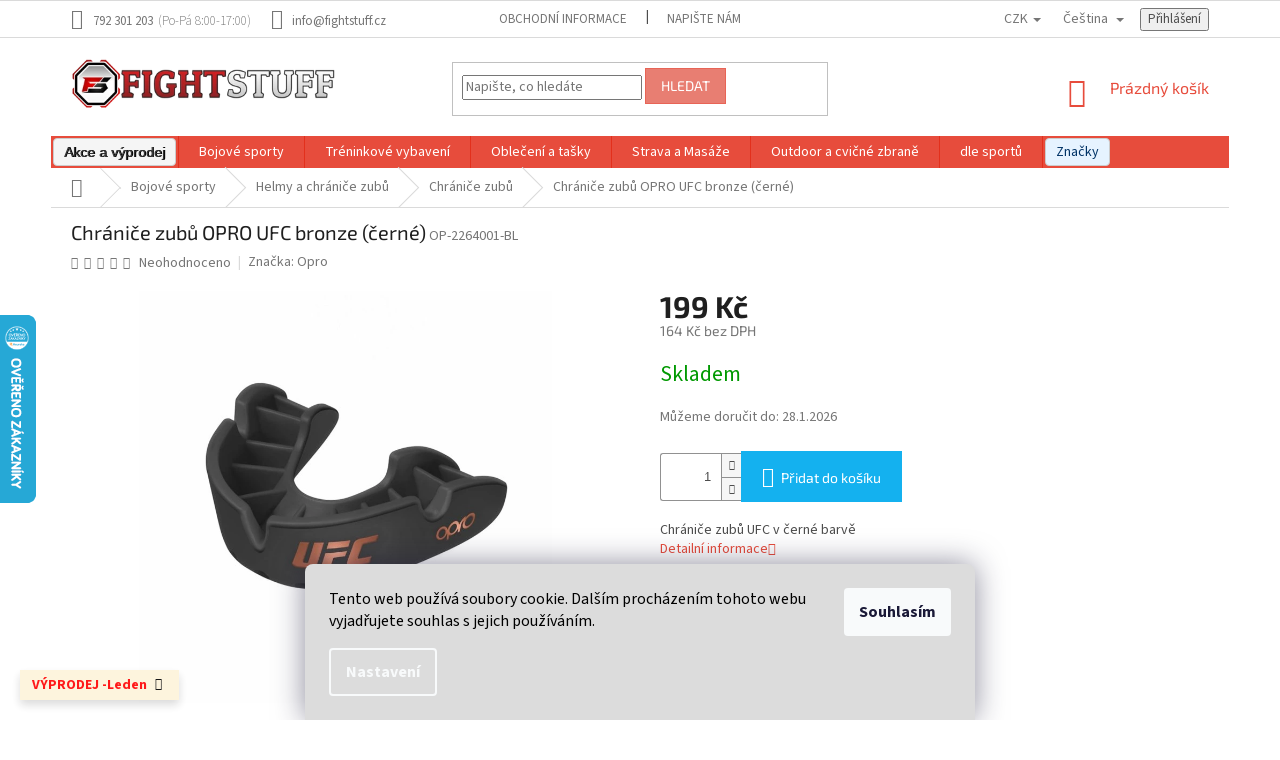

--- FILE ---
content_type: text/html; charset=utf-8
request_url: https://www.fightstuff.cz/chranice-zubu-opro-ufc-bronze--cerne-2/
body_size: 34442
content:
<!doctype html><html lang="cs" dir="ltr" class="header-background-light external-fonts-loaded"><head><meta charset="utf-8" /><meta name="viewport" content="width=device-width,initial-scale=1" /><title>Chrániče zubů OPRO UFC bronze (černé) - FightStuff - MMA, box, muay thai</title><link rel="preconnect" href="https://cdn.myshoptet.com" /><link rel="dns-prefetch" href="https://cdn.myshoptet.com" /><link rel="preload" href="https://cdn.myshoptet.com/prj/dist/master/cms/libs/jquery/jquery-1.11.3.min.js" as="script" /><link href="https://cdn.myshoptet.com/prj/dist/master/cms/templates/frontend_templates/shared/css/font-face/source-sans-3.css" rel="stylesheet"><link href="https://cdn.myshoptet.com/prj/dist/master/cms/templates/frontend_templates/shared/css/font-face/exo-2.css" rel="stylesheet"><link href="https://cdn.myshoptet.com/prj/dist/master/shop/dist/font-shoptet-11.css.62c94c7785ff2cea73b2.css" rel="stylesheet"><script>
dataLayer = [];
dataLayer.push({'shoptet' : {
    "pageId": 1619,
    "pageType": "productDetail",
    "currency": "CZK",
    "currencyInfo": {
        "decimalSeparator": ",",
        "exchangeRate": 1,
        "priceDecimalPlaces": 0,
        "symbol": "K\u010d",
        "symbolLeft": 0,
        "thousandSeparator": " "
    },
    "language": "cs",
    "projectId": 134616,
    "product": {
        "id": 13558,
        "guid": "a8a97d62-35ed-11ea-a471-0cc47a6c8f54",
        "hasVariants": false,
        "codes": [
            {
                "code": "OP-2264001-BL"
            }
        ],
        "code": "OP-2264001-BL",
        "name": "Chr\u00e1ni\u010de zub\u016f OPRO UFC bronze (\u010dern\u00e9)",
        "appendix": "",
        "weight": 0,
        "manufacturer": "Opro",
        "manufacturerGuid": "1EF53325548C62429E0BDA0BA3DED3EE",
        "currentCategory": "Bojov\u00e9 sporty | Helmy a chr\u00e1ni\u010de zub\u016f | Chr\u00e1ni\u010de zub\u016f",
        "currentCategoryGuid": "9a182a92-2ce2-11e8-ac22-0cc47a6c940e",
        "defaultCategory": "Bojov\u00e9 sporty | Helmy a chr\u00e1ni\u010de zub\u016f | Chr\u00e1ni\u010de zub\u016f",
        "defaultCategoryGuid": "9a182a92-2ce2-11e8-ac22-0cc47a6c940e",
        "currency": "CZK",
        "priceWithVat": 199
    },
    "stocks": [
        {
            "id": "ext",
            "title": "Sklad",
            "isDeliveryPoint": 0,
            "visibleOnEshop": 1
        }
    ],
    "cartInfo": {
        "id": null,
        "freeShipping": false,
        "freeShippingFrom": 0,
        "leftToFreeGift": {
            "formattedPrice": "0 K\u010d",
            "priceLeft": 0
        },
        "freeGift": false,
        "leftToFreeShipping": {
            "priceLeft": 0,
            "dependOnRegion": 0,
            "formattedPrice": "0 K\u010d"
        },
        "discountCoupon": [],
        "getNoBillingShippingPrice": {
            "withoutVat": 0,
            "vat": 0,
            "withVat": 0
        },
        "cartItems": [],
        "taxMode": "ORDINARY"
    },
    "cart": [],
    "customer": {
        "priceRatio": 1,
        "priceListId": 1,
        "groupId": null,
        "registered": false,
        "mainAccount": false
    }
}});
dataLayer.push({'cookie_consent' : {
    "marketing": "denied",
    "analytics": "denied"
}});
document.addEventListener('DOMContentLoaded', function() {
    shoptet.consent.onAccept(function(agreements) {
        if (agreements.length == 0) {
            return;
        }
        dataLayer.push({
            'cookie_consent' : {
                'marketing' : (agreements.includes(shoptet.config.cookiesConsentOptPersonalisation)
                    ? 'granted' : 'denied'),
                'analytics': (agreements.includes(shoptet.config.cookiesConsentOptAnalytics)
                    ? 'granted' : 'denied')
            },
            'event': 'cookie_consent'
        });
    });
});
</script>

<!-- Google Tag Manager -->
<script>(function(w,d,s,l,i){w[l]=w[l]||[];w[l].push({'gtm.start':
new Date().getTime(),event:'gtm.js'});var f=d.getElementsByTagName(s)[0],
j=d.createElement(s),dl=l!='dataLayer'?'&l='+l:'';j.async=true;j.src=
'https://www.googletagmanager.com/gtm.js?id='+i+dl;f.parentNode.insertBefore(j,f);
})(window,document,'script','dataLayer','GTM-W59592L');</script>
<!-- End Google Tag Manager -->

<meta property="og:type" content="website"><meta property="og:site_name" content="fightstuff.cz"><meta property="og:url" content="https://www.fightstuff.cz/chranice-zubu-opro-ufc-bronze--cerne-2/"><meta property="og:title" content="Chrániče zubů OPRO UFC bronze (černé) - FightStuff - MMA, box, muay thai"><meta name="author" content="FightStuff - MMA, box, muay thai"><meta name="web_author" content="Shoptet.cz"><meta name="dcterms.rightsHolder" content="www.fightstuff.cz"><meta name="robots" content="index,follow"><meta property="og:image" content="https://cdn.myshoptet.com/usr/www.fightstuff.cz/user/shop/big/13558-5_chranice-zubu-opro-ufc-bronze--cerne.jpg?63697892"><meta property="og:description" content="Chrániče zubů OPRO UFC bronze (černé). Chrániče zubů UFC v černé barvě"><meta name="description" content="Chrániče zubů OPRO UFC bronze (černé). Chrániče zubů UFC v černé barvě"><meta name="google-site-verification" content="lqfvilEQGPSgL9_fhM74FhgDnghKvx9mQS91SouGgGw"><meta property="product:price:amount" content="199"><meta property="product:price:currency" content="CZK"><style>:root {--color-primary: #e74c3c;--color-primary-h: 6;--color-primary-s: 78%;--color-primary-l: 57%;--color-primary-hover: #d93621;--color-primary-hover-h: 7;--color-primary-hover-s: 74%;--color-primary-hover-l: 49%;--color-secondary: #14b1ef;--color-secondary-h: 197;--color-secondary-s: 87%;--color-secondary-l: 51%;--color-secondary-hover: #00a3df;--color-secondary-hover-h: 196;--color-secondary-hover-s: 100%;--color-secondary-hover-l: 44%;--color-tertiary: #e87e72;--color-tertiary-h: 6;--color-tertiary-s: 72%;--color-tertiary-l: 68%;--color-tertiary-hover: #e86456;--color-tertiary-hover-h: 6;--color-tertiary-hover-s: 76%;--color-tertiary-hover-l: 62%;--color-header-background: #ffffff;--template-font: "Source Sans 3";--template-headings-font: "Exo 2";--header-background-url: url("[data-uri]");--cookies-notice-background: #1A1937;--cookies-notice-color: #F8FAFB;--cookies-notice-button-hover: #f5f5f5;--cookies-notice-link-hover: #27263f;--templates-update-management-preview-mode-content: "Náhled aktualizací šablony je aktivní pro váš prohlížeč."}</style>
    
    <link href="https://cdn.myshoptet.com/prj/dist/master/shop/dist/main-11.less.5a24dcbbdabfd189c152.css" rel="stylesheet" />
        
    <script>var shoptet = shoptet || {};</script>
    <script src="https://cdn.myshoptet.com/prj/dist/master/shop/dist/main-3g-header.js.05f199e7fd2450312de2.js"></script>
<!-- User include --><!-- api 498(150) html code header -->
<script async src="https://scripts.luigisbox.tech/LBX-84457.js"></script><script type="text/javascript">const isPlpEnabled = sessionStorage.getItem('lbPlpEnabled') === 'true';if (isPlpEnabled) {const style = document.createElement("style");style.type = "text/css";style.id = "lb-plp-style";style.textContent = `body.type-category #content-wrapper,body.type-search #content-wrapper,body.type-category #content,body.type-search #content,body.type-category #content-in,body.type-search #content-in,body.type-category #main-in,body.type-search #main-in {min-height: 100vh;}body.type-category #content-wrapper > *,body.type-search #content-wrapper > *,body.type-category #content > *,body.type-search #content > *,body.type-category #content-in > *,body.type-search #content-in > *,body.type-category #main-in > *,body.type-search #main-in > * {display: none;}`;document.head.appendChild(style);}</script>
<!-- api 473(125) html code header -->

                <style>
                    #order-billing-methods .radio-wrapper[data-guid="df8a7fdf-9b1d-11ed-8eb3-0cc47a6c92bc"]:not(.cggooglepay), #order-billing-methods .radio-wrapper[data-guid="dfa71814-9b1d-11ed-8eb3-0cc47a6c92bc"]:not(.cggooglepay), #order-billing-methods .radio-wrapper[data-guid="da360d41-66d4-11eb-a065-0cc47a6c92bc"]:not(.cgapplepay) {
                        display: none;
                    }
                </style>
                <script type="text/javascript">
                    document.addEventListener('DOMContentLoaded', function() {
                        if (getShoptetDataLayer('pageType') === 'billingAndShipping') {
                            
                try {
                    if (window.ApplePaySession && window.ApplePaySession.canMakePayments()) {
                        
                        if (document.querySelector('#order-billing-methods .radio-wrapper[data-guid="da360d41-66d4-11eb-a065-0cc47a6c92bc"]')) {
                            document.querySelector('#order-billing-methods .radio-wrapper[data-guid="da360d41-66d4-11eb-a065-0cc47a6c92bc"]').classList.add('cgapplepay');
                        }
                        
                    }
                } catch (err) {} 
            
                            
                const cgBaseCardPaymentMethod = {
                        type: 'CARD',
                        parameters: {
                            allowedAuthMethods: ["PAN_ONLY", "CRYPTOGRAM_3DS"],
                            allowedCardNetworks: [/*"AMEX", "DISCOVER", "INTERAC", "JCB",*/ "MASTERCARD", "VISA"]
                        }
                };
                
                function cgLoadScript(src, callback)
                {
                    var s,
                        r,
                        t;
                    r = false;
                    s = document.createElement('script');
                    s.type = 'text/javascript';
                    s.src = src;
                    s.onload = s.onreadystatechange = function() {
                        if ( !r && (!this.readyState || this.readyState == 'complete') )
                        {
                            r = true;
                            callback();
                        }
                    };
                    t = document.getElementsByTagName('script')[0];
                    t.parentNode.insertBefore(s, t);
                } 
                
                function cgGetGoogleIsReadyToPayRequest() {
                    return Object.assign(
                        {},
                        {
                            apiVersion: 2,
                            apiVersionMinor: 0
                        },
                        {
                            allowedPaymentMethods: [cgBaseCardPaymentMethod]
                        }
                    );
                }

                function onCgGooglePayLoaded() {
                    let paymentsClient = new google.payments.api.PaymentsClient({environment: 'PRODUCTION'});
                    paymentsClient.isReadyToPay(cgGetGoogleIsReadyToPayRequest()).then(function(response) {
                        if (response.result) {
                            
                        if (document.querySelector('#order-billing-methods .radio-wrapper[data-guid="df8a7fdf-9b1d-11ed-8eb3-0cc47a6c92bc"]')) {
                            document.querySelector('#order-billing-methods .radio-wrapper[data-guid="df8a7fdf-9b1d-11ed-8eb3-0cc47a6c92bc"]').classList.add('cggooglepay');
                        }
                        

                        if (document.querySelector('#order-billing-methods .radio-wrapper[data-guid="dfa71814-9b1d-11ed-8eb3-0cc47a6c92bc"]')) {
                            document.querySelector('#order-billing-methods .radio-wrapper[data-guid="dfa71814-9b1d-11ed-8eb3-0cc47a6c92bc"]').classList.add('cggooglepay');
                        }
                        	 	 	 	 	 
                        }
                    })
                    .catch(function(err) {});
                }
                
                cgLoadScript('https://pay.google.com/gp/p/js/pay.js', onCgGooglePayLoaded);
            
                        }
                    });
                </script> 
                
<!-- service 553(201) html code header -->
<script src="https://shoptet.platimpak.cz/front/frontAction.js" 
onload="dispatchFrontAction('Classic', 'shoptet.platimpak.cz')"></script>


<!-- service 654(301) html code header -->
<!-- Prefetch Pobo Page Builder CDN  -->
<link rel="dns-prefetch" href="https://image.pobo.cz">
<link href="https://cdnjs.cloudflare.com/ajax/libs/lightgallery/2.7.2/css/lightgallery.min.css" rel="stylesheet">
<link href="https://cdnjs.cloudflare.com/ajax/libs/lightgallery/2.7.2/css/lg-thumbnail.min.css" rel="stylesheet">


<!-- © Pobo Page Builder  -->
<script>
 	  window.addEventListener("DOMContentLoaded", function () {
		  var po = document.createElement("script");
		  po.type = "text/javascript";
		  po.async = true;
		  po.dataset.url = "https://www.pobo.cz";
			po.dataset.cdn = "https://image.pobo.space";
      po.dataset.tier = "standard";
      po.fetchpriority = "high";
      po.dataset.key = btoa(window.location.host);
		  po.id = "pobo-asset-url";
      po.platform = "shoptet";
      po.synergy = false;
		  po.src = "https://image.pobo.space/assets/editor.js?v=14";

		  var s = document.getElementsByTagName("script")[0];
		  s.parentNode.insertBefore(po, s);
	  });
</script>





<!-- project html code header -->
	

<style type="text/css"> .header-contacts { font-weight: 800 } </style>
<style type="text/css">
.categories .topic, .categories.expandable .topic { background-color: #FF0D19;}
</style> 
<style type="text/css">
h1 { font-size: 2.00rem }
</style>

<style> 
<style type="text/css">
h1 { font-weight: 500 }
</style>

<style>
/* Informační proužek */
.site-msg.information .text {text-align: center;font-weight: bold;font-size: 14px;color: red;}
.site-msg.information:after {background-color: yellow;}
</style>

<style>
#google_translate_element { vertical-align: middle; display: inline-block; width: 75%; margin-left: 5px; }
.skiptranslate.goog-te-gadget { font-size: 0 !important; }
.skiptranslate.goog-te-gadget > *:not(div) { display: none; }
.goog-te-gadget .goog-te-combo { margin: 0 !important; }
@media (min-width: 1200px) {
  #google_translate_element { width: auto; margin-left: 100px; }
}
</style>

<script type="text/javascript">
$(document).ready(function() {
$('<span id="google_translate_element"></span>').insertAfter($('.checkout-facebook.header-social-icon'));
});
</script>

<script type="text/javascript">
$(document).ready(function(){ $('a.button-content-product').text('Vyberte velikost');});
</script>


<style type="text/css">

#articles ul li a { color: #E03838; }

</style>

<style type="text/css">
.shp-tabs-row a[href$="#productsAlternative"] {
      display: none !important;
}
#tab-content {
      display: flex;
      flex-direction: column;
}
#productsAlternative {
      display: block !important;
      opacity: 1 !important;
      order: 99;
}
#productsAlternative:before {
      content: 'Podobné produkty';
      font-size: 140%;
      margin-top: 30px;
      display: block;
}
</style>



<style>
@media screen and (min-width: 768px) {
 .top-navigation-contacts .project-phone::after {
     content: "(Po-Pá 8:00-17:00)";
     font-weight: 300;
     margin-left: 5px;
 }
}
</style>

<script>
function kupony() {
var coupon = JSON.parse(sessionStorage.getItem('coupon'));
var url = window.location.href;
var newUrl = new URL(url);
if (window.location.search.indexOf('coupon') != -1 && !coupon) {
coupon = {
coupon: newUrl.searchParams.get("coupon"),
once: false,
}
sessionStorage.setItem('coupon', JSON.stringify(coupon));
}
if (coupon && dataLayer[0].shoptet.cart.length && coupon.once == false) {
coupon = {
coupon: newUrl.searchParams.get("coupon"),
once: true,
}
sessionStorage.setItem('coupon', JSON.stringify(coupon));
$.post("/action/Cart/addDiscountCoupon", {
discountCouponCode: coupon.coupon,
});
}
}
</script>

<style>
.siteCookies__form, .siteCookies--bottom.siteCookies--scrolled {
background-color: #DCDCDC;
}
.siteCookies__text, .siteCookies__text a {
color: black;
}
</style>

<!-- /User include --><link rel="shortcut icon" href="/favicon.ico" type="image/x-icon" /><link rel="canonical" href="https://www.fightstuff.cz/chranice-zubu-opro-ufc-bronze--cerne-2/" /><link rel="alternate" hreflang="cs" href="https://www.fightstuff.cz/chranice-zubu-opro-ufc-bronze--cerne-2/" /><link rel="alternate" hreflang="de" href="https://www.fightstuff.cz/de/chranice-zubu-junior-opro-ufc-bronze--cerne/" /><link rel="alternate" hreflang="hu" href="https://www.fightstuff.cz/hu/chranice-zubu-junior-opro-ufc-bronze--cerne/" /><link rel="alternate" hreflang="en" href="https://www.fightstuff.cz/en/chranice-zubu-junior-opro-ufc-bronze--cerne/" /><link rel="alternate" hreflang="x-default" href="https://www.fightstuff.cz/chranice-zubu-opro-ufc-bronze--cerne-2/" />    <script>
        var _hwq = _hwq || [];
        _hwq.push(['setKey', '04C1B84E7FA5C12B3A1882930AE69654']);
        _hwq.push(['setTopPos', '250']);
        _hwq.push(['showWidget', '21']);
        (function() {
            var ho = document.createElement('script');
            ho.src = 'https://cz.im9.cz/direct/i/gjs.php?n=wdgt&sak=04C1B84E7FA5C12B3A1882930AE69654';
            var s = document.getElementsByTagName('script')[0]; s.parentNode.insertBefore(ho, s);
        })();
    </script>
<style>/* custom background */@media (min-width: 992px) {body {background-color: #ffffff ;background-position: top center;background-repeat: no-repeat;background-attachment: scroll;}}</style>    <!-- Global site tag (gtag.js) - Google Analytics -->
    <script async src="https://www.googletagmanager.com/gtag/js?id=G-XHRCQPTT69"></script>
    <script>
        
        window.dataLayer = window.dataLayer || [];
        function gtag(){dataLayer.push(arguments);}
        

                    console.debug('default consent data');

            gtag('consent', 'default', {"ad_storage":"denied","analytics_storage":"denied","ad_user_data":"denied","ad_personalization":"denied","wait_for_update":500});
            dataLayer.push({
                'event': 'default_consent'
            });
        
        gtag('js', new Date());

        
                gtag('config', 'G-XHRCQPTT69', {"groups":"GA4","send_page_view":false,"content_group":"productDetail","currency":"CZK","page_language":"cs"});
        
                gtag('config', 'AW-1026511459', {"allow_enhanced_conversions":true});
        
        
        
        
        
                    gtag('event', 'page_view', {"send_to":"GA4","page_language":"cs","content_group":"productDetail","currency":"CZK"});
        
                gtag('set', 'currency', 'CZK');

        gtag('event', 'view_item', {
            "send_to": "UA",
            "items": [
                {
                    "id": "OP-2264001-BL",
                    "name": "Chr\u00e1ni\u010de zub\u016f OPRO UFC bronze (\u010dern\u00e9)",
                    "category": "Bojov\u00e9 sporty \/ Helmy a chr\u00e1ni\u010de zub\u016f \/ Chr\u00e1ni\u010de zub\u016f",
                                        "brand": "Opro",
                                                            "price": 164
                }
            ]
        });
        
        
        
        
        
                    gtag('event', 'view_item', {"send_to":"GA4","page_language":"cs","content_group":"productDetail","value":164,"currency":"CZK","items":[{"item_id":"OP-2264001-BL","item_name":"Chr\u00e1ni\u010de zub\u016f OPRO UFC bronze (\u010dern\u00e9)","item_brand":"Opro","item_category":"Bojov\u00e9 sporty","item_category2":"Helmy a chr\u00e1ni\u010de zub\u016f","item_category3":"Chr\u00e1ni\u010de zub\u016f","price":164,"quantity":1,"index":0}]});
        
        
        
        
        
        
        
        document.addEventListener('DOMContentLoaded', function() {
            if (typeof shoptet.tracking !== 'undefined') {
                for (var id in shoptet.tracking.bannersList) {
                    gtag('event', 'view_promotion', {
                        "send_to": "UA",
                        "promotions": [
                            {
                                "id": shoptet.tracking.bannersList[id].id,
                                "name": shoptet.tracking.bannersList[id].name,
                                "position": shoptet.tracking.bannersList[id].position
                            }
                        ]
                    });
                }
            }

            shoptet.consent.onAccept(function(agreements) {
                if (agreements.length !== 0) {
                    console.debug('gtag consent accept');
                    var gtagConsentPayload =  {
                        'ad_storage': agreements.includes(shoptet.config.cookiesConsentOptPersonalisation)
                            ? 'granted' : 'denied',
                        'analytics_storage': agreements.includes(shoptet.config.cookiesConsentOptAnalytics)
                            ? 'granted' : 'denied',
                                                                                                'ad_user_data': agreements.includes(shoptet.config.cookiesConsentOptPersonalisation)
                            ? 'granted' : 'denied',
                        'ad_personalization': agreements.includes(shoptet.config.cookiesConsentOptPersonalisation)
                            ? 'granted' : 'denied',
                        };
                    console.debug('update consent data', gtagConsentPayload);
                    gtag('consent', 'update', gtagConsentPayload);
                    dataLayer.push(
                        { 'event': 'update_consent' }
                    );
                }
            });
        });
    </script>
<script>
    (function(t, r, a, c, k, i, n, g) { t['ROIDataObject'] = k;
    t[k]=t[k]||function(){ (t[k].q=t[k].q||[]).push(arguments) },t[k].c=i;n=r.createElement(a),
    g=r.getElementsByTagName(a)[0];n.async=1;n.src=c;g.parentNode.insertBefore(n,g)
    })(window, document, 'script', '//www.heureka.cz/ocm/sdk.js?source=shoptet&version=2&page=product_detail', 'heureka', 'cz');

    heureka('set_user_consent', 0);
</script>
</head><body class="desktop id-1619 in-chranice-zubu template-11 type-product type-detail one-column-body columns-mobile-2 columns-3 ums_forms_redesign--off ums_a11y_category_page--on ums_discussion_rating_forms--off ums_flags_display_unification--on ums_a11y_login--on mobile-header-version-0"><noscript>
    <style>
        #header {
            padding-top: 0;
            position: relative !important;
            top: 0;
        }
        .header-navigation {
            position: relative !important;
        }
        .overall-wrapper {
            margin: 0 !important;
        }
        body:not(.ready) {
            visibility: visible !important;
        }
    </style>
    <div class="no-javascript">
        <div class="no-javascript__title">Musíte změnit nastavení vašeho prohlížeče</div>
        <div class="no-javascript__text">Podívejte se na: <a href="https://www.google.com/support/bin/answer.py?answer=23852">Jak povolit JavaScript ve vašem prohlížeči</a>.</div>
        <div class="no-javascript__text">Pokud používáte software na blokování reklam, může být nutné povolit JavaScript z této stránky.</div>
        <div class="no-javascript__text">Děkujeme.</div>
    </div>
</noscript>

        <div id="fb-root"></div>
        <script>
            window.fbAsyncInit = function() {
                FB.init({
                    autoLogAppEvents : true,
                    xfbml            : true,
                    version          : 'v24.0'
                });
            };
        </script>
        <script async defer crossorigin="anonymous" src="https://connect.facebook.net/cs_CZ/sdk.js#xfbml=1&version=v24.0"></script>
<!-- Google Tag Manager (noscript) -->
<noscript><iframe src="https://www.googletagmanager.com/ns.html?id=GTM-W59592L"
height="0" width="0" style="display:none;visibility:hidden"></iframe></noscript>
<!-- End Google Tag Manager (noscript) -->

    <div class="siteCookies siteCookies--bottom siteCookies--dark js-siteCookies" role="dialog" data-testid="cookiesPopup" data-nosnippet>
        <div class="siteCookies__form">
            <div class="siteCookies__content">
                <div class="siteCookies__text">
                    Tento web používá soubory cookie. Dalším procházením tohoto webu vyjadřujete souhlas s jejich používáním.
                </div>
                <p class="siteCookies__links">
                    <button class="siteCookies__link js-cookies-settings" aria-label="Nastavení cookies" data-testid="cookiesSettings">Nastavení</button>
                </p>
            </div>
            <div class="siteCookies__buttonWrap">
                                <button class="siteCookies__button js-cookiesConsentSubmit" value="all" aria-label="Přijmout cookies" data-testid="buttonCookiesAccept">Souhlasím</button>
            </div>
        </div>
        <script>
            document.addEventListener("DOMContentLoaded", () => {
                const siteCookies = document.querySelector('.js-siteCookies');
                document.addEventListener("scroll", shoptet.common.throttle(() => {
                    const st = document.documentElement.scrollTop;
                    if (st > 1) {
                        siteCookies.classList.add('siteCookies--scrolled');
                    } else {
                        siteCookies.classList.remove('siteCookies--scrolled');
                    }
                }, 100));
            });
        </script>
    </div>
<a href="#content" class="skip-link sr-only">Přejít na obsah</a><div class="overall-wrapper"><div class="site-msg information"><div class="container"><div class="text"><strong> VÝPRODEJ -Leden</strong></div><div class="close js-close-information-msg"></div></div></div><div class="user-action"><div class="container">
    <div class="user-action-in">
                    <div id="login" class="user-action-login popup-widget login-widget" role="dialog" aria-labelledby="loginHeading">
        <div class="popup-widget-inner">
                            <h2 id="loginHeading">Přihlášení k vašemu účtu</h2><div id="customerLogin"><form action="/action/Customer/Login/" method="post" id="formLoginIncluded" class="csrf-enabled formLogin" data-testid="formLogin"><input type="hidden" name="referer" value="" /><div class="form-group"><div class="input-wrapper email js-validated-element-wrapper no-label"><input type="email" name="email" class="form-control" autofocus placeholder="E-mailová adresa (např. jan@novak.cz)" data-testid="inputEmail" autocomplete="email" required /></div></div><div class="form-group"><div class="input-wrapper password js-validated-element-wrapper no-label"><input type="password" name="password" class="form-control" placeholder="Heslo" data-testid="inputPassword" autocomplete="current-password" required /><span class="no-display">Nemůžete vyplnit toto pole</span><input type="text" name="surname" value="" class="no-display" /></div></div><div class="form-group"><div class="login-wrapper"><button type="submit" class="btn btn-secondary btn-text btn-login" data-testid="buttonSubmit">Přihlásit se</button><div class="password-helper"><a href="/registrace/" data-testid="signup" rel="nofollow">Nová registrace</a><a href="/klient/zapomenute-heslo/" rel="nofollow">Zapomenuté heslo</a></div></div></div><div class="social-login-buttons"><div class="social-login-buttons-divider"><span>nebo</span></div><div class="form-group"><a href="/action/Social/login/?provider=Facebook" class="login-btn facebook" rel="nofollow"><span class="login-facebook-icon"></span><strong>Přihlásit se přes Facebook</strong></a></div><div class="form-group"><a href="/action/Social/login/?provider=Google" class="login-btn google" rel="nofollow"><span class="login-google-icon"></span><strong>Přihlásit se přes Google</strong></a></div></div></form>
</div>                    </div>
    </div>

                            <div id="cart-widget" class="user-action-cart popup-widget cart-widget loader-wrapper" data-testid="popupCartWidget" role="dialog" aria-hidden="true">
    <div class="popup-widget-inner cart-widget-inner place-cart-here">
        <div class="loader-overlay">
            <div class="loader"></div>
        </div>
    </div>

    <div class="cart-widget-button">
        <a href="/kosik/" class="btn btn-conversion" id="continue-order-button" rel="nofollow" data-testid="buttonNextStep">Pokračovat do košíku</a>
    </div>
</div>
            </div>
</div>
</div><div class="top-navigation-bar" data-testid="topNavigationBar">

    <div class="container">

        <div class="top-navigation-contacts">
            <strong>Zákaznická podpora:</strong><a href="tel:792301203" class="project-phone" aria-label="Zavolat na 792301203" data-testid="contactboxPhone"><span>792 301 203</span></a><a href="mailto:info@fightstuff.cz" class="project-email" data-testid="contactboxEmail"><span>info@fightstuff.cz</span></a>        </div>

                            <div class="top-navigation-menu">
                <div class="top-navigation-menu-trigger"></div>
                <ul class="top-navigation-bar-menu">
                                            <li class="top-navigation-menu-item-686">
                            <a href="/obchodni-informace/" target="blank">Obchodní informace </a>
                        </li>
                                            <li class="top-navigation-menu-item--6">
                            <a href="/napiste-nam/">Napište nám</a>
                        </li>
                                    </ul>
                <ul class="top-navigation-bar-menu-helper"></ul>
            </div>
        
        <div class="top-navigation-tools top-navigation-tools--language">
            <div class="responsive-tools">
                <a href="#" class="toggle-window" data-target="search" aria-label="Hledat" data-testid="linkSearchIcon"></a>
                                                            <a href="#" class="toggle-window" data-target="login"></a>
                                                    <a href="#" class="toggle-window" data-target="navigation" aria-label="Menu" data-testid="hamburgerMenu"></a>
            </div>
                <div class="languagesMenu">
        <button id="topNavigationDropdown" class="languagesMenu__flags" type="button" data-toggle="dropdown" aria-haspopup="true" aria-expanded="false">
            <svg aria-hidden="true" style="position: absolute; width: 0; height: 0; overflow: hidden;" version="1.1" xmlns="http://www.w3.org/2000/svg" xmlns:xlink="http://www.w3.org/1999/xlink"><defs><symbol id="shp-flag-CZ" viewBox="0 0 32 32"><title>CZ</title><path fill="#0052b4" style="fill: var(--color20, #0052b4)" d="M0 5.334h32v21.333h-32v-21.333z"></path><path fill="#d80027" style="fill: var(--color19, #d80027)" d="M32 16v10.666h-32l13.449-10.666z"></path><path fill="#f0f0f0" style="fill: var(--color21, #f0f0f0)" d="M32 5.334v10.666h-18.551l-13.449-10.666z"></path></symbol><symbol id="shp-flag-DE" viewBox="0 0 32 32"><title>DE</title><path fill="#d80027" style="fill: var(--color19, #d80027)" d="M0 5.333h32v21.334h-32v-21.334z"></path><path fill="#000" style="fill: var(--color9, #000)" d="M0 5.333h32v7.111h-32v-7.111z"></path><path fill="#ffda44" style="fill: var(--color17, #ffda44)" d="M0 19.555h32v7.111h-32v-7.111z"></path></symbol><symbol id="shp-flag-HU" viewBox="0 0 32 32"><title>HU</title><path fill="#f0f0f0" style="fill: var(--color21, #f0f0f0)" d="M0 5.334h32v21.333h-32v-21.333z"></path><path fill="#d80027" style="fill: var(--color19, #d80027)" d="M0 5.334h32v7.111h-32v-7.111z"></path><path fill="#6da544" style="fill: var(--color18, #6da544)" d="M0 19.555h32v7.111h-32v-7.111z"></path></symbol><symbol id="shp-flag-GB" viewBox="0 0 32 32"><title>GB</title><path fill="#f0f0f0" style="fill: var(--color21, #f0f0f0)" d="M0 5.333h32v21.334h-32v-21.334z"></path><path fill="#d80027" style="fill: var(--color19, #d80027)" d="M18 5.333h-4v8.667h-14v4h14v8.667h4v-8.667h14v-4h-14z"></path><path fill="#0052b4" style="fill: var(--color20, #0052b4)" d="M24.612 19.71l7.388 4.105v-4.105z"></path><path fill="#0052b4" style="fill: var(--color20, #0052b4)" d="M19.478 19.71l12.522 6.957v-1.967l-8.981-4.989z"></path><path fill="#0052b4" style="fill: var(--color20, #0052b4)" d="M28.665 26.666l-9.186-5.104v5.104z"></path><path fill="#f0f0f0" style="fill: var(--color21, #f0f0f0)" d="M19.478 19.71l12.522 6.957v-1.967l-8.981-4.989z"></path><path fill="#d80027" style="fill: var(--color19, #d80027)" d="M19.478 19.71l12.522 6.957v-1.967l-8.981-4.989z"></path><path fill="#0052b4" style="fill: var(--color20, #0052b4)" d="M5.646 19.71l-5.646 3.137v-3.137z"></path><path fill="#0052b4" style="fill: var(--color20, #0052b4)" d="M12.522 20.594v6.072h-10.929z"></path><path fill="#d80027" style="fill: var(--color19, #d80027)" d="M8.981 19.71l-8.981 4.989v1.967l12.522-6.957z"></path><path fill="#0052b4" style="fill: var(--color20, #0052b4)" d="M7.388 12.29l-7.388-4.105v4.105z"></path><path fill="#0052b4" style="fill: var(--color20, #0052b4)" d="M12.522 12.29l-12.522-6.957v1.967l8.981 4.989z"></path><path fill="#0052b4" style="fill: var(--color20, #0052b4)" d="M3.335 5.333l9.186 5.104v-5.104z"></path><path fill="#f0f0f0" style="fill: var(--color21, #f0f0f0)" d="M12.522 12.29l-12.522-6.957v1.967l8.981 4.989z"></path><path fill="#d80027" style="fill: var(--color19, #d80027)" d="M12.522 12.29l-12.522-6.957v1.967l8.981 4.989z"></path><path fill="#0052b4" style="fill: var(--color20, #0052b4)" d="M26.354 12.29l5.646-3.137v3.137z"></path><path fill="#0052b4" style="fill: var(--color20, #0052b4)" d="M19.478 11.405v-6.072h10.929z"></path><path fill="#d80027" style="fill: var(--color19, #d80027)" d="M23.019 12.29l8.981-4.989v-1.967l-12.522 6.957z"></path></symbol></defs></svg>
            <svg class="shp-flag shp-flag-CZ">
                <use xlink:href="#shp-flag-CZ"></use>
            </svg>
            <span class="caret"></span>
        </button>
        <div class="languagesMenu__content" aria-labelledby="topNavigationDropdown">
                            <div class="languagesMenu__box toggle-window js-languagesMenu__box" data-hover="true" data-target="currency">
                    <div class="languagesMenu__header languagesMenu__header--name">Měna</div>
                    <div class="languagesMenu__header languagesMenu__header--actual" data-toggle="dropdown">CZK<span class="caret"></span></div>
                    <ul class="languagesMenu__list languagesMenu__list--currency">
                                                    <li class="languagesMenu__list__item">
                                <a href="/action/Currency/changeCurrency/?currencyCode=CZK" rel="nofollow" class="languagesMenu__list__link languagesMenu__list__link--currency">CZK</a>
                            </li>
                                                    <li class="languagesMenu__list__item">
                                <a href="/action/Currency/changeCurrency/?currencyCode=EUR" rel="nofollow" class="languagesMenu__list__link languagesMenu__list__link--currency">EUR</a>
                            </li>
                                                    <li class="languagesMenu__list__item">
                                <a href="/action/Currency/changeCurrency/?currencyCode=HUF" rel="nofollow" class="languagesMenu__list__link languagesMenu__list__link--currency">HUF</a>
                            </li>
                                                    <li class="languagesMenu__list__item">
                                <a href="/action/Currency/changeCurrency/?currencyCode=PLN" rel="nofollow" class="languagesMenu__list__link languagesMenu__list__link--currency">PLN</a>
                            </li>
                                            </ul>
                </div>
                                        <div class="languagesMenu__box toggle-window js-languagesMenu__box" data-hover="true" data-target="language">
                    <div class="languagesMenu__header languagesMenu__header--name">Jazyk</div>
                    <div class="languagesMenu__header languagesMenu__header--actual" data-toggle="dropdown">
                                                                                    
                                    Čeština
                                
                                                                                                                                                                                                                                        <span class="caret"></span>
                    </div>
                    <ul class="languagesMenu__list languagesMenu__list--language">
                                                    <li>
                                <a href="/action/Language/changeLanguage/?language=cs" rel="nofollow" class="languagesMenu__list__link">
                                    <svg class="shp-flag shp-flag-CZ">
                                        <use xlink:href="#shp-flag-CZ"></use>
                                    </svg>
                                    <span class="languagesMenu__list__name languagesMenu__list__name--actual">Čeština</span>
                                </a>
                            </li>
                                                    <li>
                                <a href="/action/Language/changeLanguage/?language=de" rel="nofollow" class="languagesMenu__list__link">
                                    <svg class="shp-flag shp-flag-DE">
                                        <use xlink:href="#shp-flag-DE"></use>
                                    </svg>
                                    <span class="languagesMenu__list__name">Deutsch</span>
                                </a>
                            </li>
                                                    <li>
                                <a href="/action/Language/changeLanguage/?language=hu" rel="nofollow" class="languagesMenu__list__link">
                                    <svg class="shp-flag shp-flag-HU">
                                        <use xlink:href="#shp-flag-HU"></use>
                                    </svg>
                                    <span class="languagesMenu__list__name">Magyar</span>
                                </a>
                            </li>
                                                    <li>
                                <a href="/action/Language/changeLanguage/?language=en" rel="nofollow" class="languagesMenu__list__link">
                                    <svg class="shp-flag shp-flag-GB">
                                        <use xlink:href="#shp-flag-GB"></use>
                                    </svg>
                                    <span class="languagesMenu__list__name">English</span>
                                </a>
                            </li>
                                            </ul>
                </div>
                    </div>
    </div>
            <button class="top-nav-button top-nav-button-login toggle-window" type="button" data-target="login" aria-haspopup="dialog" aria-controls="login" aria-expanded="false" data-testid="signin"><span>Přihlášení</span></button>        </div>

    </div>

</div>
<header id="header"><div class="container navigation-wrapper">
    <div class="header-top">
        <div class="site-name-wrapper">
            <div class="site-name"><a href="/" data-testid="linkWebsiteLogo"><img src="https://cdn.myshoptet.com/usr/www.fightstuff.cz/user/logos/400x90_fightstuff.png" alt="FightStuff - MMA, box, muay thai" fetchpriority="low" /></a></div>        </div>
        <div class="search" itemscope itemtype="https://schema.org/WebSite">
            <meta itemprop="headline" content="Chrániče zubů"/><meta itemprop="url" content="https://www.fightstuff.cz"/><meta itemprop="text" content="Chrániče zubů OPRO UFC bronze (černé). Chrániče zubů UFC v černé barvě"/>            <form action="/action/ProductSearch/prepareString/" method="post"
    id="formSearchForm" class="search-form compact-form js-search-main"
    itemprop="potentialAction" itemscope itemtype="https://schema.org/SearchAction" data-testid="searchForm">
    <fieldset>
        <meta itemprop="target"
            content="https://www.fightstuff.cz/vyhledavani/?string={string}"/>
        <input type="hidden" name="language" value="cs"/>
        
            
<input
    type="search"
    name="string"
        class="query-input form-control search-input js-search-input"
    placeholder="Napište, co hledáte"
    autocomplete="off"
    required
    itemprop="query-input"
    aria-label="Vyhledávání"
    data-testid="searchInput"
>
            <button type="submit" class="btn btn-default" data-testid="searchBtn">Hledat</button>
        
    </fieldset>
</form>
        </div>
        <div class="navigation-buttons">
                
    <a href="/kosik/" class="btn btn-icon toggle-window cart-count" data-target="cart" data-hover="true" data-redirect="true" data-testid="headerCart" rel="nofollow" aria-haspopup="dialog" aria-expanded="false" aria-controls="cart-widget">
        
                <span class="sr-only">Nákupní košík</span>
        
            <span class="cart-price visible-lg-inline-block" data-testid="headerCartPrice">
                                    Prázdný košík                            </span>
        
    
            </a>
        </div>
    </div>
    <nav id="navigation" aria-label="Hlavní menu" data-collapsible="true"><div class="navigation-in menu"><ul class="menu-level-1" role="menubar" data-testid="headerMenuItems"><li class="menu-item-3196" role="none"><a href="/akcni-ceny/" data-testid="headerMenuItem" role="menuitem" aria-expanded="false"><b>Akce a výprodej</b></a></li>
<li class="menu-item-1193 ext" role="none"><a href="/bojove-sporty/" data-testid="headerMenuItem" role="menuitem" aria-haspopup="true" aria-expanded="false"><b>Bojové sporty</b><span class="submenu-arrow"></span></a><ul class="menu-level-2" aria-label="Bojové sporty" tabindex="-1" role="menu"><li class="menu-item-1501 has-third-level" role="none"><a href="/detske-vybaveni/" class="menu-image" data-testid="headerMenuItem" tabindex="-1" aria-hidden="true"><img src="data:image/svg+xml,%3Csvg%20width%3D%22140%22%20height%3D%22100%22%20xmlns%3D%22http%3A%2F%2Fwww.w3.org%2F2000%2Fsvg%22%3E%3C%2Fsvg%3E" alt="" aria-hidden="true" width="140" height="100"  data-src="https://cdn.myshoptet.com/usr/www.fightstuff.cz/user/categories/thumb/kacenka_na_eshop-1.jpg" fetchpriority="low" /></a><div><a href="/detske-vybaveni/" data-testid="headerMenuItem" role="menuitem"><span>Bojové sporty pro děti</span></a>
                                                    <ul class="menu-level-3" role="menu">
                                                                    <li class="menu-item-1514" role="none">
                                        <a href="/karate-pro-deti/" data-testid="headerMenuItem" role="menuitem">
                                            Karate pro děti</a>,                                    </li>
                                                                    <li class="menu-item-1520" role="none">
                                        <a href="/chranice-pro-deti/" data-testid="headerMenuItem" role="menuitem">
                                            Chrániče pro děti</a>,                                    </li>
                                                                    <li class="menu-item-1523" role="none">
                                        <a href="/rukavice-pro-deti/" data-testid="headerMenuItem" role="menuitem">
                                            Rukavice pro děti</a>,                                    </li>
                                                                    <li class="menu-item-1614" role="none">
                                        <a href="/detske-obleceni-na-trenink/" data-testid="headerMenuItem" role="menuitem">
                                            Dětské oblečení na trénink</a>                                    </li>
                                                            </ul>
                        </div></li><li class="menu-item-1196 has-third-level" role="none"><a href="/rukavice/" class="menu-image" data-testid="headerMenuItem" tabindex="-1" aria-hidden="true"><img src="data:image/svg+xml,%3Csvg%20width%3D%22140%22%20height%3D%22100%22%20xmlns%3D%22http%3A%2F%2Fwww.w3.org%2F2000%2Fsvg%22%3E%3C%2Fsvg%3E" alt="" aria-hidden="true" width="140" height="100"  data-src="https://cdn.myshoptet.com/usr/www.fightstuff.cz/user/categories/thumb/kf-1005_1.png" fetchpriority="low" /></a><div><a href="/rukavice/" data-testid="headerMenuItem" role="menuitem"><span>Rukavice ( MMA, Muay Thai, Krav Maga, Box  ) </span></a>
                                                    <ul class="menu-level-3" role="menu">
                                                                    <li class="menu-item-1494" role="none">
                                        <a href="/boxerske-rukavice/" data-testid="headerMenuItem" role="menuitem">
                                            Boxerské rukavice</a>,                                    </li>
                                                                    <li class="menu-item-1226" role="none">
                                        <a href="/mma-rukavice/" data-testid="headerMenuItem" role="menuitem">
                                            MMA rukavice</a>,                                    </li>
                                                                    <li class="menu-item-1482" role="none">
                                        <a href="/detske-boxerske-rukavice/" data-testid="headerMenuItem" role="menuitem">
                                            Dětské boxerské rukavice</a>,                                    </li>
                                                                    <li class="menu-item-1476" role="none">
                                        <a href="/bandaze/" data-testid="headerMenuItem" role="menuitem">
                                            Bandáže</a>,                                    </li>
                                                                    <li class="menu-item-1479" role="none">
                                        <a href="/pytlovky/" data-testid="headerMenuItem" role="menuitem">
                                            Pytlovky</a>                                    </li>
                                                            </ul>
                        </div></li><li class="menu-item-1241 has-third-level" role="none"><a href="/helmy-a-chranice-zubu/" class="menu-image" data-testid="headerMenuItem" tabindex="-1" aria-hidden="true"><img src="data:image/svg+xml,%3Csvg%20width%3D%22140%22%20height%3D%22100%22%20xmlns%3D%22http%3A%2F%2Fwww.w3.org%2F2000%2Fsvg%22%3E%3C%2Fsvg%3E" alt="" aria-hidden="true" width="140" height="100"  data-src="https://cdn.myshoptet.com/usr/www.fightstuff.cz/user/categories/thumb/1253_1.jpg" fetchpriority="low" /></a><div><a href="/helmy-a-chranice-zubu/" data-testid="headerMenuItem" role="menuitem"><span>Helmy a chrániče zubů</span></a>
                                                    <ul class="menu-level-3" role="menu">
                                                                    <li class="menu-item-1616" role="none">
                                        <a href="/helmy/" data-testid="headerMenuItem" role="menuitem">
                                            Helmy</a>,                                    </li>
                                                                    <li class="menu-item-1619" role="none">
                                        <a href="/chranice-zubu/" class="active" data-testid="headerMenuItem" role="menuitem">
                                            Chrániče zubů</a>                                    </li>
                                                            </ul>
                        </div></li><li class="menu-item-1244 has-third-level" role="none"><a href="/chranice-nohou/" class="menu-image" data-testid="headerMenuItem" tabindex="-1" aria-hidden="true"><img src="data:image/svg+xml,%3Csvg%20width%3D%22140%22%20height%3D%22100%22%20xmlns%3D%22http%3A%2F%2Fwww.w3.org%2F2000%2Fsvg%22%3E%3C%2Fsvg%3E" alt="" aria-hidden="true" width="140" height="100"  data-src="https://cdn.myshoptet.com/usr/www.fightstuff.cz/user/categories/thumb/1502p.jpg" fetchpriority="low" /></a><div><a href="/chranice-nohou/" data-testid="headerMenuItem" role="menuitem"><span>Chrániče nohou</span></a>
                                                    <ul class="menu-level-3" role="menu">
                                                                    <li class="menu-item-1247" role="none">
                                        <a href="/chranice-holeni/" data-testid="headerMenuItem" role="menuitem">
                                            Chrániče holení</a>,                                    </li>
                                                                    <li class="menu-item-1262" role="none">
                                        <a href="/chranice-kotniku/" data-testid="headerMenuItem" role="menuitem">
                                            Chrániče kotníků</a>,                                    </li>
                                                                    <li class="menu-item-1265" role="none">
                                        <a href="/chranice-kolen/" data-testid="headerMenuItem" role="menuitem">
                                            Chrániče kolen</a>                                    </li>
                                                            </ul>
                        </div></li><li class="menu-item-1268" role="none"><a href="/chranice-tela-a-bricha/" class="menu-image" data-testid="headerMenuItem" tabindex="-1" aria-hidden="true"><img src="data:image/svg+xml,%3Csvg%20width%3D%22140%22%20height%3D%22100%22%20xmlns%3D%22http%3A%2F%2Fwww.w3.org%2F2000%2Fsvg%22%3E%3C%2Fsvg%3E" alt="" aria-hidden="true" width="140" height="100"  data-src="https://cdn.myshoptet.com/usr/www.fightstuff.cz/user/categories/thumb/1660.jpg" fetchpriority="low" /></a><div><a href="/chranice-tela-a-bricha/" data-testid="headerMenuItem" role="menuitem"><span>Chrániče těla a břicha</span></a>
                        </div></li><li class="menu-item-1271 has-third-level" role="none"><a href="/bloky-a-lapy/" class="menu-image" data-testid="headerMenuItem" tabindex="-1" aria-hidden="true"><img src="data:image/svg+xml,%3Csvg%20width%3D%22140%22%20height%3D%22100%22%20xmlns%3D%22http%3A%2F%2Fwww.w3.org%2F2000%2Fsvg%22%3E%3C%2Fsvg%3E" alt="" aria-hidden="true" width="140" height="100"  data-src="https://cdn.myshoptet.com/usr/www.fightstuff.cz/user/categories/thumb/kpszz.jpg" fetchpriority="low" /></a><div><a href="/bloky-a-lapy/" data-testid="headerMenuItem" role="menuitem"><span>Bloky a lapy na údery </span></a>
                                                    <ul class="menu-level-3" role="menu">
                                                                    <li class="menu-item-1274" role="none">
                                        <a href="/boxerske-lapy/" data-testid="headerMenuItem" role="menuitem">
                                            boxerské lapy</a>,                                    </li>
                                                                    <li class="menu-item-1277" role="none">
                                        <a href="/udery-nohama/" data-testid="headerMenuItem" role="menuitem">
                                            údery nohama</a>                                    </li>
                                                            </ul>
                        </div></li><li class="menu-item-1280" role="none"><a href="/suspenzory/" class="menu-image" data-testid="headerMenuItem" tabindex="-1" aria-hidden="true"><img src="data:image/svg+xml,%3Csvg%20width%3D%22140%22%20height%3D%22100%22%20xmlns%3D%22http%3A%2F%2Fwww.w3.org%2F2000%2Fsvg%22%3E%3C%2Fsvg%3E" alt="" aria-hidden="true" width="140" height="100"  data-src="https://cdn.myshoptet.com/usr/www.fightstuff.cz/user/categories/thumb/suspenzor.jpg" fetchpriority="low" /></a><div><a href="/suspenzory/" data-testid="headerMenuItem" role="menuitem"><span>Suspenzory </span></a>
                        </div></li><li class="menu-item-1283" role="none"><a href="/muay-thai-trenky/" class="menu-image" data-testid="headerMenuItem" tabindex="-1" aria-hidden="true"><img src="data:image/svg+xml,%3Csvg%20width%3D%22140%22%20height%3D%22100%22%20xmlns%3D%22http%3A%2F%2Fwww.w3.org%2F2000%2Fsvg%22%3E%3C%2Fsvg%3E" alt="" aria-hidden="true" width="140" height="100"  data-src="https://cdn.myshoptet.com/usr/www.fightstuff.cz/user/categories/thumb/trenky_tk.jpg" fetchpriority="low" /></a><div><a href="/muay-thai-trenky/" data-testid="headerMenuItem" role="menuitem"><span>trenky na thajský box </span></a>
                        </div></li><li class="menu-item-1295 has-third-level" role="none"><a href="/kimona/" class="menu-image" data-testid="headerMenuItem" tabindex="-1" aria-hidden="true"><img src="data:image/svg+xml,%3Csvg%20width%3D%22140%22%20height%3D%22100%22%20xmlns%3D%22http%3A%2F%2Fwww.w3.org%2F2000%2Fsvg%22%3E%3C%2Fsvg%3E" alt="" aria-hidden="true" width="140" height="100"  data-src="https://cdn.myshoptet.com/usr/www.fightstuff.cz/user/categories/thumb/kimono_karate.jpg" fetchpriority="low" /></a><div><a href="/kimona/" data-testid="headerMenuItem" role="menuitem"><span>Kimona</span></a>
                                                    <ul class="menu-level-3" role="menu">
                                                                    <li class="menu-item-1298" role="none">
                                        <a href="/karate-2/" data-testid="headerMenuItem" role="menuitem">
                                            Karate</a>,                                    </li>
                                                                    <li class="menu-item-1301" role="none">
                                        <a href="/judo/" data-testid="headerMenuItem" role="menuitem">
                                            Judo</a>,                                    </li>
                                                                    <li class="menu-item-1304" role="none">
                                        <a href="/aikido/" data-testid="headerMenuItem" role="menuitem">
                                            Aikido</a>                                    </li>
                                                            </ul>
                        </div></li><li class="menu-item-1307" role="none"><a href="/chranice-rukou/" class="menu-image" data-testid="headerMenuItem" tabindex="-1" aria-hidden="true"><img src="data:image/svg+xml,%3Csvg%20width%3D%22140%22%20height%3D%22100%22%20xmlns%3D%22http%3A%2F%2Fwww.w3.org%2F2000%2Fsvg%22%3E%3C%2Fsvg%3E" alt="" aria-hidden="true" width="140" height="100"  data-src="https://cdn.myshoptet.com/usr/www.fightstuff.cz/user/categories/thumb/predlokti_new.jpg" fetchpriority="low" /></a><div><a href="/chranice-rukou/" data-testid="headerMenuItem" role="menuitem"><span>Chrániče rukou</span></a>
                        </div></li><li class="menu-item-1310 has-third-level" role="none"><a href="/boxovaci-pytle/" class="menu-image" data-testid="headerMenuItem" tabindex="-1" aria-hidden="true"><img src="data:image/svg+xml,%3Csvg%20width%3D%22140%22%20height%3D%22100%22%20xmlns%3D%22http%3A%2F%2Fwww.w3.org%2F2000%2Fsvg%22%3E%3C%2Fsvg%3E" alt="" aria-hidden="true" width="140" height="100"  data-src="https://cdn.myshoptet.com/usr/www.fightstuff.cz/user/categories/thumb/pbr-bw1.jpg" fetchpriority="low" /></a><div><a href="/boxovaci-pytle/" data-testid="headerMenuItem" role="menuitem"><span>Boxovací pytle</span></a>
                                                    <ul class="menu-level-3" role="menu">
                                                                    <li class="menu-item-1313" role="none">
                                        <a href="/speed-ball/" data-testid="headerMenuItem" role="menuitem">
                                            Speed ball</a>,                                    </li>
                                                                    <li class="menu-item-1316" role="none">
                                        <a href="/konstrukce/" data-testid="headerMenuItem" role="menuitem">
                                            Konstrukce</a>,                                    </li>
                                                                    <li class="menu-item-1319" role="none">
                                        <a href="/aparaty-na-stenu/" data-testid="headerMenuItem" role="menuitem">
                                            Aparáty na stěnu</a>,                                    </li>
                                                                    <li class="menu-item-1322" role="none">
                                        <a href="/zavesne-boxerske--pytle/" data-testid="headerMenuItem" role="menuitem">
                                            Závěsné boxerské  pytle</a>,                                    </li>
                                                                    <li class="menu-item-1325" role="none">
                                        <a href="/volne-stojici-pytle-a-figuriny/" data-testid="headerMenuItem" role="menuitem">
                                            Volně stojící pytle a figuríny</a>                                    </li>
                                                            </ul>
                        </div></li></ul></li>
<li class="menu-item-1130 ext" role="none"><a href="/treninkove-vybaveni/" data-testid="headerMenuItem" role="menuitem" aria-haspopup="true" aria-expanded="false"><b>Tréninkové vybavení</b><span class="submenu-arrow"></span></a><ul class="menu-level-2" aria-label="Tréninkové vybavení" tabindex="-1" role="menu"><li class="menu-item-1157" role="none"><a href="/expandery/" class="menu-image" data-testid="headerMenuItem" tabindex="-1" aria-hidden="true"><img src="data:image/svg+xml,%3Csvg%20width%3D%22140%22%20height%3D%22100%22%20xmlns%3D%22http%3A%2F%2Fwww.w3.org%2F2000%2Fsvg%22%3E%3C%2Fsvg%3E" alt="" aria-hidden="true" width="140" height="100"  data-src="https://cdn.myshoptet.com/usr/www.fightstuff.cz/user/categories/thumb/expander.jpg" fetchpriority="low" /></a><div><a href="/expandery/" data-testid="headerMenuItem" role="menuitem"><span>Expandéry</span></a>
                        </div></li><li class="menu-item-1133 has-third-level" role="none"><a href="/kettlebell--kladiva--cinky-a-zavazi/" class="menu-image" data-testid="headerMenuItem" tabindex="-1" aria-hidden="true"><img src="data:image/svg+xml,%3Csvg%20width%3D%22140%22%20height%3D%22100%22%20xmlns%3D%22http%3A%2F%2Fwww.w3.org%2F2000%2Fsvg%22%3E%3C%2Fsvg%3E" alt="" aria-hidden="true" width="140" height="100"  data-src="https://cdn.myshoptet.com/usr/www.fightstuff.cz/user/categories/thumb/kettlebells_01.jpg" fetchpriority="low" /></a><div><a href="/kettlebell--kladiva--cinky-a-zavazi/" data-testid="headerMenuItem" role="menuitem"><span>Kettlebell, kladiva, činky a závaží</span></a>
                                                    <ul class="menu-level-3" role="menu">
                                                                    <li class="menu-item-3075" role="none">
                                        <a href="/cinky/" data-testid="headerMenuItem" role="menuitem">
                                            Činky</a>,                                    </li>
                                                                    <li class="menu-item-3078" role="none">
                                        <a href="/kettlebell/" data-testid="headerMenuItem" role="menuitem">
                                            Kettlebell</a>,                                    </li>
                                                                    <li class="menu-item-3081" role="none">
                                        <a href="/kotouce-cinky/" data-testid="headerMenuItem" role="menuitem">
                                            Kotouče na činky</a>,                                    </li>
                                                                    <li class="menu-item-3087" role="none">
                                        <a href="/zavazi-ruce-nohy/" data-testid="headerMenuItem" role="menuitem">
                                            Závaží na ruce a nohy</a>,                                    </li>
                                                                    <li class="menu-item-3937" role="none">
                                        <a href="/vzperacske-tyce/" data-testid="headerMenuItem" role="menuitem">
                                            Vzpěračské tyče</a>                                    </li>
                                                            </ul>
                        </div></li><li class="menu-item-1142 has-third-level" role="none"><a href="/posilovani-a-vytrvalost/" class="menu-image" data-testid="headerMenuItem" tabindex="-1" aria-hidden="true"><img src="data:image/svg+xml,%3Csvg%20width%3D%22140%22%20height%3D%22100%22%20xmlns%3D%22http%3A%2F%2Fwww.w3.org%2F2000%2Fsvg%22%3E%3C%2Fsvg%3E" alt="" aria-hidden="true" width="140" height="100"  data-src="https://cdn.myshoptet.com/usr/www.fightstuff.cz/user/categories/thumb/posilovaci.jpg" fetchpriority="low" /></a><div><a href="/posilovani-a-vytrvalost/" data-testid="headerMenuItem" role="menuitem"><span>Posilovaní a vytrvalost</span></a>
                                                    <ul class="menu-level-3" role="menu">
                                                                    <li class="menu-item-2571" role="none">
                                        <a href="/posilovaci-kolecka-brisni-svaly/" data-testid="headerMenuItem" role="menuitem">
                                            posilovací kolečka - břišní svaly</a>,                                    </li>
                                                                    <li class="menu-item-2574" role="none">
                                        <a href="/svihadla-2/" data-testid="headerMenuItem" role="menuitem">
                                            švihadla</a>,                                    </li>
                                                                    <li class="menu-item-2577" role="none">
                                        <a href="/uchopy-na-kliky/" data-testid="headerMenuItem" role="menuitem">
                                            úchopy na kliky</a>,                                    </li>
                                                                    <li class="menu-item-2606" role="none">
                                        <a href="/posilovaci-lana/" data-testid="headerMenuItem" role="menuitem">
                                            Posilovací lana</a>,                                    </li>
                                                                    <li class="menu-item-2616" role="none">
                                        <a href="/treninkova-maska/" data-testid="headerMenuItem" role="menuitem">
                                            Tréninkové masky</a>,                                    </li>
                                                                    <li class="menu-item-3193" role="none">
                                        <a href="/ostatni-posilovaci-pomucky/" data-testid="headerMenuItem" role="menuitem">
                                            Ostatní posilovací pomůcky</a>,                                    </li>
                                                                    <li class="menu-item-3940" role="none">
                                        <a href="/posilovac-prstu/" data-testid="headerMenuItem" role="menuitem">
                                            Posilovač prstů</a>                                    </li>
                                                            </ul>
                        </div></li><li class="menu-item-1588" role="none"><a href="/opasky--trhacky--haky/" class="menu-image" data-testid="headerMenuItem" tabindex="-1" aria-hidden="true"><img src="data:image/svg+xml,%3Csvg%20width%3D%22140%22%20height%3D%22100%22%20xmlns%3D%22http%3A%2F%2Fwww.w3.org%2F2000%2Fsvg%22%3E%3C%2Fsvg%3E" alt="" aria-hidden="true" width="140" height="100"  data-src="https://cdn.myshoptet.com/usr/www.fightstuff.cz/user/categories/thumb/opasek.jpg" fetchpriority="low" /></a><div><a href="/opasky--trhacky--haky/" data-testid="headerMenuItem" role="menuitem"><span>Opasky, trhačky, háky</span></a>
                        </div></li><li class="menu-item-2580" role="none"><a href="/powerbag-a-medicinbal/" class="menu-image" data-testid="headerMenuItem" tabindex="-1" aria-hidden="true"><img src="data:image/svg+xml,%3Csvg%20width%3D%22140%22%20height%3D%22100%22%20xmlns%3D%22http%3A%2F%2Fwww.w3.org%2F2000%2Fsvg%22%3E%3C%2Fsvg%3E" alt="" aria-hidden="true" width="140" height="100"  data-src="https://cdn.myshoptet.com/usr/www.fightstuff.cz/user/categories/thumb/46935.jpg" fetchpriority="low" /></a><div><a href="/powerbag-a-medicinbal/" data-testid="headerMenuItem" role="menuitem"><span>powerbag a medicinbal</span></a>
                        </div></li><li class="menu-item-1151" role="none"><a href="/trx/" class="menu-image" data-testid="headerMenuItem" tabindex="-1" aria-hidden="true"><img src="data:image/svg+xml,%3Csvg%20width%3D%22140%22%20height%3D%22100%22%20xmlns%3D%22http%3A%2F%2Fwww.w3.org%2F2000%2Fsvg%22%3E%3C%2Fsvg%3E" alt="" aria-hidden="true" width="140" height="100"  data-src="https://cdn.myshoptet.com/usr/www.fightstuff.cz/user/categories/thumb/trx_t2.jpg" fetchpriority="low" /></a><div><a href="/trx/" data-testid="headerMenuItem" role="menuitem"><span>TRX a hrazdy</span></a>
                        </div></li><li class="menu-item-1154" role="none"><a href="/balancni-podlozky/" class="menu-image" data-testid="headerMenuItem" tabindex="-1" aria-hidden="true"><img src="data:image/svg+xml,%3Csvg%20width%3D%22140%22%20height%3D%22100%22%20xmlns%3D%22http%3A%2F%2Fwww.w3.org%2F2000%2Fsvg%22%3E%3C%2Fsvg%3E" alt="" aria-hidden="true" width="140" height="100"  data-src="https://cdn.myshoptet.com/usr/www.fightstuff.cz/user/categories/thumb/balancni.jpg" fetchpriority="low" /></a><div><a href="/balancni-podlozky/" data-testid="headerMenuItem" role="menuitem"><span>Balanční podložky</span></a>
                        </div></li><li class="menu-item-1712" role="none"><a href="/podlozky-na-cviceni/" class="menu-image" data-testid="headerMenuItem" tabindex="-1" aria-hidden="true"><img src="data:image/svg+xml,%3Csvg%20width%3D%22140%22%20height%3D%22100%22%20xmlns%3D%22http%3A%2F%2Fwww.w3.org%2F2000%2Fsvg%22%3E%3C%2Fsvg%3E" alt="" aria-hidden="true" width="140" height="100"  data-src="https://cdn.myshoptet.com/usr/www.fightstuff.cz/user/categories/thumb/yogimat_basic_om_bordeaux.jpg" fetchpriority="low" /></a><div><a href="/podlozky-na-cviceni/" data-testid="headerMenuItem" role="menuitem"><span>Podložky na jogu a cvičení</span></a>
                        </div></li><li class="menu-item-2709" role="none"><a href="/cyklotrenazer-rotoped/" class="menu-image" data-testid="headerMenuItem" tabindex="-1" aria-hidden="true"><img src="data:image/svg+xml,%3Csvg%20width%3D%22140%22%20height%3D%22100%22%20xmlns%3D%22http%3A%2F%2Fwww.w3.org%2F2000%2Fsvg%22%3E%3C%2Fsvg%3E" alt="" aria-hidden="true" width="140" height="100"  data-src="https://cdn.myshoptet.com/usr/www.fightstuff.cz/user/categories/thumb/cyklo.jpg" fetchpriority="low" /></a><div><a href="/cyklotrenazer-rotoped/" data-testid="headerMenuItem" role="menuitem"><span>Cyklotrenažer | rotopedy | Veslovací stroje</span></a>
                        </div></li><li class="menu-item-2567" role="none"><a href="/fitness-lahve/" class="menu-image" data-testid="headerMenuItem" tabindex="-1" aria-hidden="true"><img src="data:image/svg+xml,%3Csvg%20width%3D%22140%22%20height%3D%22100%22%20xmlns%3D%22http%3A%2F%2Fwww.w3.org%2F2000%2Fsvg%22%3E%3C%2Fsvg%3E" alt="" aria-hidden="true" width="140" height="100"  data-src="https://cdn.myshoptet.com/usr/www.fightstuff.cz/user/categories/thumb/lahev.jpg" fetchpriority="low" /></a><div><a href="/fitness-lahve/" data-testid="headerMenuItem" role="menuitem"><span>Láhve na pití</span></a>
                        </div></li><li class="menu-item-1145" role="none"><a href="/lavice--stroje--steppery/" class="menu-image" data-testid="headerMenuItem" tabindex="-1" aria-hidden="true"><img src="data:image/svg+xml,%3Csvg%20width%3D%22140%22%20height%3D%22100%22%20xmlns%3D%22http%3A%2F%2Fwww.w3.org%2F2000%2Fsvg%22%3E%3C%2Fsvg%3E" alt="" aria-hidden="true" width="140" height="100"  data-src="https://cdn.myshoptet.com/usr/www.fightstuff.cz/user/categories/thumb/lavice.jpg" fetchpriority="low" /></a><div><a href="/lavice--stroje--steppery/" data-testid="headerMenuItem" role="menuitem"><span>Lavice ,stroje ,steppery</span></a>
                        </div></li><li class="menu-item-1608" role="none"><a href="/rukavice-a-bandaze--fitness/" class="menu-image" data-testid="headerMenuItem" tabindex="-1" aria-hidden="true"><img src="data:image/svg+xml,%3Csvg%20width%3D%22140%22%20height%3D%22100%22%20xmlns%3D%22http%3A%2F%2Fwww.w3.org%2F2000%2Fsvg%22%3E%3C%2Fsvg%3E" alt="" aria-hidden="true" width="140" height="100"  data-src="https://cdn.myshoptet.com/usr/www.fightstuff.cz/user/categories/thumb/ps2910.jpg" fetchpriority="low" /></a><div><a href="/rukavice-a-bandaze--fitness/" data-testid="headerMenuItem" role="menuitem"><span>Rukavice a bandáže (Fitness)</span></a>
                        </div></li><li class="menu-item-3102" role="none"><a href="/bezecky-pas-stepper/" class="menu-image" data-testid="headerMenuItem" tabindex="-1" aria-hidden="true"><img src="data:image/svg+xml,%3Csvg%20width%3D%22140%22%20height%3D%22100%22%20xmlns%3D%22http%3A%2F%2Fwww.w3.org%2F2000%2Fsvg%22%3E%3C%2Fsvg%3E" alt="" aria-hidden="true" width="140" height="100"  data-src="https://cdn.myshoptet.com/usr/www.fightstuff.cz/user/categories/thumb/bezecky_pas.jpg" fetchpriority="low" /></a><div><a href="/bezecky-pas-stepper/" data-testid="headerMenuItem" role="menuitem"><span>Běžecké pásy a steppery</span></a>
                        </div></li></ul></li>
<li class="menu-item-1328 ext" role="none"><a href="/obleceni-a-tasky/" data-testid="headerMenuItem" role="menuitem" aria-haspopup="true" aria-expanded="false"><b>Oblečení a tašky</b><span class="submenu-arrow"></span></a><ul class="menu-level-2" aria-label="Oblečení a tašky" tabindex="-1" role="menu"><li class="menu-item-2564" role="none"><a href="/rucniky-sportovni/" class="menu-image" data-testid="headerMenuItem" tabindex="-1" aria-hidden="true"><img src="data:image/svg+xml,%3Csvg%20width%3D%22140%22%20height%3D%22100%22%20xmlns%3D%22http%3A%2F%2Fwww.w3.org%2F2000%2Fsvg%22%3E%3C%2Fsvg%3E" alt="" aria-hidden="true" width="140" height="100"  data-src="https://cdn.myshoptet.com/usr/www.fightstuff.cz/user/categories/thumb/rucnik.jpg" fetchpriority="low" /></a><div><a href="/rucniky-sportovni/" data-testid="headerMenuItem" role="menuitem"><span>ručníky</span></a>
                        </div></li><li class="menu-item-1331 has-third-level" role="none"><a href="/obleceni/" class="menu-image" data-testid="headerMenuItem" tabindex="-1" aria-hidden="true"><img src="data:image/svg+xml,%3Csvg%20width%3D%22140%22%20height%3D%22100%22%20xmlns%3D%22http%3A%2F%2Fwww.w3.org%2F2000%2Fsvg%22%3E%3C%2Fsvg%3E" alt="" aria-hidden="true" width="140" height="100"  data-src="https://cdn.myshoptet.com/usr/www.fightstuff.cz/user/categories/thumb/n__vrh_bez_n__zvu_(7).png" fetchpriority="low" /></a><div><a href="/obleceni/" data-testid="headerMenuItem" role="menuitem"><span>Oblečení</span></a>
                                                    <ul class="menu-level-3" role="menu">
                                                                    <li class="menu-item-1349" role="none">
                                        <a href="/trika-a-rashguardy/" data-testid="headerMenuItem" role="menuitem">
                                            Trika a rashguardy</a>,                                    </li>
                                                                    <li class="menu-item-1367" role="none">
                                        <a href="/mikiny/" data-testid="headerMenuItem" role="menuitem">
                                            mikiny</a>,                                    </li>
                                                                    <li class="menu-item-1388" role="none">
                                        <a href="/kratasy-a-kalhoty/" data-testid="headerMenuItem" role="menuitem">
                                            Kraťasy a kalhoty</a>                                    </li>
                                                            </ul>
                        </div></li><li class="menu-item-1403 has-third-level" role="none"><a href="/tasky-a-batohy/" class="menu-image" data-testid="headerMenuItem" tabindex="-1" aria-hidden="true"><img src="data:image/svg+xml,%3Csvg%20width%3D%22140%22%20height%3D%22100%22%20xmlns%3D%22http%3A%2F%2Fwww.w3.org%2F2000%2Fsvg%22%3E%3C%2Fsvg%3E" alt="" aria-hidden="true" width="140" height="100"  data-src="https://cdn.myshoptet.com/usr/www.fightstuff.cz/user/categories/thumb/901.jpg" fetchpriority="low" /></a><div><a href="/tasky-a-batohy/" data-testid="headerMenuItem" role="menuitem"><span>Tašky a batohy</span></a>
                                                    <ul class="menu-level-3" role="menu">
                                                                    <li class="menu-item-3916" role="none">
                                        <a href="/sportovni-batohy/" data-testid="headerMenuItem" role="menuitem">
                                            Sportovní batohy</a>,                                    </li>
                                                                    <li class="menu-item-3919" role="none">
                                        <a href="/sportovni-tasky/" data-testid="headerMenuItem" role="menuitem">
                                            Sportovní tašky</a>,                                    </li>
                                                                    <li class="menu-item-3922" role="none">
                                        <a href="/turisticke-batohy/" data-testid="headerMenuItem" role="menuitem">
                                            Turistické batohy</a>                                    </li>
                                                            </ul>
                        </div></li><li class="menu-item-1406 has-third-level" role="none"><a href="/obuv/" class="menu-image" data-testid="headerMenuItem" tabindex="-1" aria-hidden="true"><img src="data:image/svg+xml,%3Csvg%20width%3D%22140%22%20height%3D%22100%22%20xmlns%3D%22http%3A%2F%2Fwww.w3.org%2F2000%2Fsvg%22%3E%3C%2Fsvg%3E" alt="" aria-hidden="true" width="140" height="100"  data-src="https://cdn.myshoptet.com/prj/dist/master/cms/templates/frontend_templates/00/img/folder.svg" fetchpriority="low" /></a><div><a href="/obuv/" data-testid="headerMenuItem" role="menuitem"><span>Obuv</span></a>
                                                    <ul class="menu-level-3" role="menu">
                                                                    <li class="menu-item-1337" role="none">
                                        <a href="/boty-pro-bojove-sporty/" data-testid="headerMenuItem" role="menuitem">
                                            Boty pro bojové sporty</a>,                                    </li>
                                                                    <li class="menu-item-1340" role="none">
                                        <a href="/obuv-klasicka/" data-testid="headerMenuItem" role="menuitem">
                                            Obuv klasická</a>                                    </li>
                                                            </ul>
                        </div></li><li class="menu-item-1606" role="none"><a href="/kimona-2/" class="menu-image" data-testid="headerMenuItem" tabindex="-1" aria-hidden="true"><img src="data:image/svg+xml,%3Csvg%20width%3D%22140%22%20height%3D%22100%22%20xmlns%3D%22http%3A%2F%2Fwww.w3.org%2F2000%2Fsvg%22%3E%3C%2Fsvg%3E" alt="" aria-hidden="true" width="140" height="100"  data-src="https://cdn.myshoptet.com/usr/www.fightstuff.cz/user/categories/thumb/judo.jpg" fetchpriority="low" /></a><div><a href="/kimona-2/" data-testid="headerMenuItem" role="menuitem"><span>Kimona</span></a>
                        </div></li></ul></li>
<li class="menu-item-1172 ext" role="none"><a href="/strava-a-masaze/" data-testid="headerMenuItem" role="menuitem" aria-haspopup="true" aria-expanded="false"><b>Strava a Masáže</b><span class="submenu-arrow"></span></a><ul class="menu-level-2" aria-label="Strava a Masáže" tabindex="-1" role="menu"><li class="menu-item-1175 has-third-level" role="none"><a href="/doplnky-stravy/" class="menu-image" data-testid="headerMenuItem" tabindex="-1" aria-hidden="true"><img src="data:image/svg+xml,%3Csvg%20width%3D%22140%22%20height%3D%22100%22%20xmlns%3D%22http%3A%2F%2Fwww.w3.org%2F2000%2Fsvg%22%3E%3C%2Fsvg%3E" alt="" aria-hidden="true" width="140" height="100"  data-src="https://cdn.myshoptet.com/usr/www.fightstuff.cz/user/categories/thumb/knockout-protein.png" fetchpriority="low" /></a><div><a href="/doplnky-stravy/" data-testid="headerMenuItem" role="menuitem"><span>Doplňky stravy pro fightery </span></a>
                                                    <ul class="menu-level-3" role="menu">
                                                                    <li class="menu-item-1660" role="none">
                                        <a href="/musli--kase-tycinky/" data-testid="headerMenuItem" role="menuitem">
                                            Müsli, kaše,tyčinky</a>,                                    </li>
                                                                    <li class="menu-item-2743" role="none">
                                        <a href="/protein/" data-testid="headerMenuItem" role="menuitem">
                                            Protein</a>,                                    </li>
                                                                    <li class="menu-item-1178" role="none">
                                        <a href="/spalovace/" data-testid="headerMenuItem" role="menuitem">
                                            Spalovače</a>,                                    </li>
                                                                    <li class="menu-item-2746" role="none">
                                        <a href="/sacharidy/" data-testid="headerMenuItem" role="menuitem">
                                            Sacharidy</a>,                                    </li>
                                                                    <li class="menu-item-3175" role="none">
                                        <a href="/kloubni-vyziva/" data-testid="headerMenuItem" role="menuitem">
                                            Kloubní výživa</a>,                                    </li>
                                                                    <li class="menu-item-1181" role="none">
                                        <a href="/aminokyseliny/" data-testid="headerMenuItem" role="menuitem">
                                            BCAA aminokyseliny</a>,                                    </li>
                                                                    <li class="menu-item-3514" role="none">
                                        <a href="/stimulanty-a-energizery/" data-testid="headerMenuItem" role="menuitem">
                                            Stimulanty a energizéry</a>,                                    </li>
                                                                    <li class="menu-item-1184" role="none">
                                        <a href="/kreatin/" data-testid="headerMenuItem" role="menuitem">
                                            Kreatin</a>,                                    </li>
                                                                    <li class="menu-item-3520" role="none">
                                        <a href="/vitaminy--mineraly--extrakty/" data-testid="headerMenuItem" role="menuitem">
                                            Vitamíny, minerály, extrakty</a>,                                    </li>
                                                                    <li class="menu-item-3541" role="none">
                                        <a href="/iontove-napoje-sportovni-vyziva/" data-testid="headerMenuItem" role="menuitem">
                                            Iontové nápoje | sportovní výživa</a>,                                    </li>
                                                                    <li class="menu-item-1669" role="none">
                                        <a href="/arasidove-kremy/" data-testid="headerMenuItem" role="menuitem">
                                            Arašídové krémy</a>,                                    </li>
                                                                    <li class="menu-item-3544" role="none">
                                        <a href="/sejkry-a-pillboxy/" data-testid="headerMenuItem" role="menuitem">
                                            Šejkry a pillboxy</a>,                                    </li>
                                                                    <li class="menu-item-1675" role="none">
                                        <a href="/orechy-seminky--ovoce/" data-testid="headerMenuItem" role="menuitem">
                                            Ořechy,semínky, ovoce</a>                                    </li>
                                                            </ul>
                        </div></li><li class="menu-item-1190" role="none"><a href="/masazni-pripravky/" class="menu-image" data-testid="headerMenuItem" tabindex="-1" aria-hidden="true"><img src="data:image/svg+xml,%3Csvg%20width%3D%22140%22%20height%3D%22100%22%20xmlns%3D%22http%3A%2F%2Fwww.w3.org%2F2000%2Fsvg%22%3E%3C%2Fsvg%3E" alt="" aria-hidden="true" width="140" height="100"  data-src="https://cdn.myshoptet.com/usr/www.fightstuff.cz/user/categories/thumb/masazni_pripravky.jpg" fetchpriority="low" /></a><div><a href="/masazni-pripravky/" data-testid="headerMenuItem" role="menuitem"><span>Masážní přípravky</span></a>
                        </div></li><li class="menu-item-1525" role="none"><a href="/tejpy/" class="menu-image" data-testid="headerMenuItem" tabindex="-1" aria-hidden="true"><img src="data:image/svg+xml,%3Csvg%20width%3D%22140%22%20height%3D%22100%22%20xmlns%3D%22http%3A%2F%2Fwww.w3.org%2F2000%2Fsvg%22%3E%3C%2Fsvg%3E" alt="" aria-hidden="true" width="140" height="100"  data-src="https://cdn.myshoptet.com/usr/www.fightstuff.cz/user/categories/thumb/kf-0011.jpg" fetchpriority="low" /></a><div><a href="/tejpy/" data-testid="headerMenuItem" role="menuitem"><span>Tejpovací pásky </span></a>
                        </div></li><li class="menu-item-2600" role="none"><a href="/bandaze-2/" class="menu-image" data-testid="headerMenuItem" tabindex="-1" aria-hidden="true"><img src="data:image/svg+xml,%3Csvg%20width%3D%22140%22%20height%3D%22100%22%20xmlns%3D%22http%3A%2F%2Fwww.w3.org%2F2000%2Fsvg%22%3E%3C%2Fsvg%3E" alt="" aria-hidden="true" width="140" height="100"  data-src="https://cdn.myshoptet.com/prj/dist/master/cms/templates/frontend_templates/00/img/folder.svg" fetchpriority="low" /></a><div><a href="/bandaze-2/" data-testid="headerMenuItem" role="menuitem"><span>Bandáže</span></a>
                        </div></li></ul></li>
<li class="menu-item-1079 ext" role="none"><a href="/outdoor-a-cvicne-zbrane/" data-testid="headerMenuItem" role="menuitem" aria-haspopup="true" aria-expanded="false"><b>Outdoor a cvičné zbraně</b><span class="submenu-arrow"></span></a><ul class="menu-level-2" aria-label="Outdoor a cvičné zbraně" tabindex="-1" role="menu"><li class="menu-item-1697 has-third-level" role="none"><a href="/outdoor-camping/" class="menu-image" data-testid="headerMenuItem" tabindex="-1" aria-hidden="true"><img src="data:image/svg+xml,%3Csvg%20width%3D%22140%22%20height%3D%22100%22%20xmlns%3D%22http%3A%2F%2Fwww.w3.org%2F2000%2Fsvg%22%3E%3C%2Fsvg%3E" alt="" aria-hidden="true" width="140" height="100"  data-src="https://cdn.myshoptet.com/usr/www.fightstuff.cz/user/categories/thumb/camping-gear-4764132_640.png" fetchpriority="low" /></a><div><a href="/outdoor-camping/" data-testid="headerMenuItem" role="menuitem"><span>Outdoor</span></a>
                                                    <ul class="menu-level-3" role="menu">
                                                                    <li class="menu-item-1700" role="none">
                                        <a href="/karimatky/" data-testid="headerMenuItem" role="menuitem">
                                            Karimatky</a>,                                    </li>
                                                                    <li class="menu-item-1703" role="none">
                                        <a href="/spaci-pytle/" data-testid="headerMenuItem" role="menuitem">
                                            Spací pytle</a>,                                    </li>
                                                                    <li class="menu-item-3105" role="none">
                                        <a href="/varice-esusy/" data-testid="headerMenuItem" role="menuitem">
                                            Vařiče a ešusy</a>,                                    </li>
                                                                    <li class="menu-item-1706" role="none">
                                        <a href="/stany/" data-testid="headerMenuItem" role="menuitem">
                                            Stany</a>,                                    </li>
                                                                    <li class="menu-item-2610" role="none">
                                        <a href="/trekingove-hole/" data-testid="headerMenuItem" role="menuitem">
                                            Trekingové hole</a>,                                    </li>
                                                                    <li class="menu-item-2634" role="none">
                                        <a href="/outdoor-nabytek/" data-testid="headerMenuItem" role="menuitem">
                                            Outdoor křesla, židle, stoly</a>,                                    </li>
                                                                    <li class="menu-item-2715" role="none">
                                        <a href="/houpaci-site-2/" data-testid="headerMenuItem" role="menuitem">
                                            Houpací sítě a křesla</a>,                                    </li>
                                                                    <li class="menu-item-2766" role="none">
                                        <a href="/kemping-doplnky/" data-testid="headerMenuItem" role="menuitem">
                                            Kempingové doplňky</a>,                                    </li>
                                                                    <li class="menu-item-3913" role="none">
                                        <a href="/batohy-sport/" data-testid="headerMenuItem" role="menuitem">
                                            Sportovní batohy</a>,                                    </li>
                                                                    <li class="menu-item-3925" role="none">
                                        <a href="/batohy-turisticke/" data-testid="headerMenuItem" role="menuitem">
                                            Batohy turistické</a>                                    </li>
                                                            </ul>
                        </div></li><li class="menu-item-1082" role="none"><a href="/drevene/" class="menu-image" data-testid="headerMenuItem" tabindex="-1" aria-hidden="true"><img src="data:image/svg+xml,%3Csvg%20width%3D%22140%22%20height%3D%22100%22%20xmlns%3D%22http%3A%2F%2Fwww.w3.org%2F2000%2Fsvg%22%3E%3C%2Fsvg%3E" alt="" aria-hidden="true" width="140" height="100"  data-src="https://cdn.myshoptet.com/usr/www.fightstuff.cz/user/categories/thumb/kali.jpg" fetchpriority="low" /></a><div><a href="/drevene/" data-testid="headerMenuItem" role="menuitem"><span>Dřevěné</span></a>
                        </div></li><li class="menu-item-1085" role="none"><a href="/plastove/" class="menu-image" data-testid="headerMenuItem" tabindex="-1" aria-hidden="true"><img src="data:image/svg+xml,%3Csvg%20width%3D%22140%22%20height%3D%22100%22%20xmlns%3D%22http%3A%2F%2Fwww.w3.org%2F2000%2Fsvg%22%3E%3C%2Fsvg%3E" alt="" aria-hidden="true" width="140" height="100"  data-src="https://cdn.myshoptet.com/usr/www.fightstuff.cz/user/categories/thumb/puska.jpg" fetchpriority="low" /></a><div><a href="/plastove/" data-testid="headerMenuItem" role="menuitem"><span>Plastové</span></a>
                        </div></li><li class="menu-item-1088" role="none"><a href="/obaly-na-zbrane/" class="menu-image" data-testid="headerMenuItem" tabindex="-1" aria-hidden="true"><img src="data:image/svg+xml,%3Csvg%20width%3D%22140%22%20height%3D%22100%22%20xmlns%3D%22http%3A%2F%2Fwww.w3.org%2F2000%2Fsvg%22%3E%3C%2Fsvg%3E" alt="" aria-hidden="true" width="140" height="100"  data-src="https://cdn.myshoptet.com/prj/dist/master/cms/templates/frontend_templates/00/img/folder.svg" fetchpriority="low" /></a><div><a href="/obaly-na-zbrane/" data-testid="headerMenuItem" role="menuitem"><span>Obaly na zbraně</span></a>
                        </div></li><li class="menu-item-1097 has-third-level" role="none"><a href="/sebeobrana/" class="menu-image" data-testid="headerMenuItem" tabindex="-1" aria-hidden="true"><img src="data:image/svg+xml,%3Csvg%20width%3D%22140%22%20height%3D%22100%22%20xmlns%3D%22http%3A%2F%2Fwww.w3.org%2F2000%2Fsvg%22%3E%3C%2Fsvg%3E" alt="" aria-hidden="true" width="140" height="100"  data-src="https://cdn.myshoptet.com/prj/dist/master/cms/templates/frontend_templates/00/img/folder.svg" fetchpriority="low" /></a><div><a href="/sebeobrana/" data-testid="headerMenuItem" role="menuitem"><span>Sebeobrana</span></a>
                                                    <ul class="menu-level-3" role="menu">
                                                                    <li class="menu-item-1100" role="none">
                                        <a href="/teleskopy-a-prislusenstvi/" data-testid="headerMenuItem" role="menuitem">
                                            Teleskopy a příslušenství</a>,                                    </li>
                                                                    <li class="menu-item-1103" role="none">
                                        <a href="/peprove-spreje/" data-testid="headerMenuItem" role="menuitem">
                                            Pepřové spreje</a>,                                    </li>
                                                                    <li class="menu-item-1106" role="none">
                                        <a href="/paralizery/" data-testid="headerMenuItem" role="menuitem">
                                            Paralizery</a>,                                    </li>
                                                                    <li class="menu-item-1109" role="none">
                                        <a href="/takticka-pera-a-kubotany/" data-testid="headerMenuItem" role="menuitem">
                                            Taktická pera a kubotany</a>                                    </li>
                                                            </ul>
                        </div></li><li class="menu-item-1112 has-third-level" role="none"><a href="/takticka-vybava/" class="menu-image" data-testid="headerMenuItem" tabindex="-1" aria-hidden="true"><img src="data:image/svg+xml,%3Csvg%20width%3D%22140%22%20height%3D%22100%22%20xmlns%3D%22http%3A%2F%2Fwww.w3.org%2F2000%2Fsvg%22%3E%3C%2Fsvg%3E" alt="" aria-hidden="true" width="140" height="100"  data-src="https://cdn.myshoptet.com/prj/dist/master/cms/templates/frontend_templates/00/img/folder.svg" fetchpriority="low" /></a><div><a href="/takticka-vybava/" data-testid="headerMenuItem" role="menuitem"><span>Taktická výbava</span></a>
                                                    <ul class="menu-level-3" role="menu">
                                                                    <li class="menu-item-1115" role="none">
                                        <a href="/chranice/" data-testid="headerMenuItem" role="menuitem">
                                            Chrániče</a>,                                    </li>
                                                                    <li class="menu-item-1118" role="none">
                                        <a href="/opasky/" data-testid="headerMenuItem" role="menuitem">
                                            Opasky</a>,                                    </li>
                                                                    <li class="menu-item-1121" role="none">
                                        <a href="/pouzdra-a-sumky/" data-testid="headerMenuItem" role="menuitem">
                                            Pouzdra a sumky</a>,                                    </li>
                                                                    <li class="menu-item-1124" role="none">
                                        <a href="/vesty/" data-testid="headerMenuItem" role="menuitem">
                                            Vesty</a>,                                    </li>
                                                                    <li class="menu-item-1491" role="none">
                                        <a href="/rukavice-2/" data-testid="headerMenuItem" role="menuitem">
                                            Rukavice</a>                                    </li>
                                                            </ul>
                        </div></li></ul></li>
<li class="menu-item-1409 ext" role="none"><a href="/dle-sportu/" data-testid="headerMenuItem" role="menuitem" aria-haspopup="true" aria-expanded="false"><b>dle sportů</b><span class="submenu-arrow"></span></a><ul class="menu-level-2" aria-label="dle sportů" tabindex="-1" role="menu"><li class="menu-item-2703" role="none"><a href="/florbal-2/" class="menu-image" data-testid="headerMenuItem" tabindex="-1" aria-hidden="true"><img src="data:image/svg+xml,%3Csvg%20width%3D%22140%22%20height%3D%22100%22%20xmlns%3D%22http%3A%2F%2Fwww.w3.org%2F2000%2Fsvg%22%3E%3C%2Fsvg%3E" alt="" aria-hidden="true" width="140" height="100"  data-src="https://cdn.myshoptet.com/prj/dist/master/cms/templates/frontend_templates/00/img/folder.svg" fetchpriority="low" /></a><div><a href="/florbal-2/" data-testid="headerMenuItem" role="menuitem"><span>Florbal</span></a>
                        </div></li><li class="menu-item-1412 has-third-level" role="none"><a href="/yoga/" class="menu-image" data-testid="headerMenuItem" tabindex="-1" aria-hidden="true"><img src="data:image/svg+xml,%3Csvg%20width%3D%22140%22%20height%3D%22100%22%20xmlns%3D%22http%3A%2F%2Fwww.w3.org%2F2000%2Fsvg%22%3E%3C%2Fsvg%3E" alt="" aria-hidden="true" width="140" height="100"  data-src="https://cdn.myshoptet.com/usr/www.fightstuff.cz/user/categories/thumb/dance-3134828_640.jpg" fetchpriority="low" /></a><div><a href="/yoga/" data-testid="headerMenuItem" role="menuitem"><span>Yoga</span></a>
                                                    <ul class="menu-level-3" role="menu">
                                                                    <li class="menu-item-1415" role="none">
                                        <a href="/podlozky-a-bloky/" data-testid="headerMenuItem" role="menuitem">
                                            podložky a bloky</a>,                                    </li>
                                                                    <li class="menu-item-1418" role="none">
                                        <a href="/vaky-a-tasky/" data-testid="headerMenuItem" role="menuitem">
                                            vaky a tašky</a>,                                    </li>
                                                                    <li class="menu-item-1421" role="none">
                                        <a href="/obleceni-2/" data-testid="headerMenuItem" role="menuitem">
                                            oblečení</a>                                    </li>
                                                            </ul>
                        </div></li><li class="menu-item-1424 has-third-level" role="none"><a href="/mma-shop/" class="menu-image" data-testid="headerMenuItem" tabindex="-1" aria-hidden="true"><img src="data:image/svg+xml,%3Csvg%20width%3D%22140%22%20height%3D%22100%22%20xmlns%3D%22http%3A%2F%2Fwww.w3.org%2F2000%2Fsvg%22%3E%3C%2Fsvg%3E" alt="" aria-hidden="true" width="140" height="100"  data-src="https://cdn.myshoptet.com/usr/www.fightstuff.cz/user/categories/thumb/mma-2495817_640.jpg" fetchpriority="low" /></a><div><a href="/mma-shop/" data-testid="headerMenuItem" role="menuitem"><span>MMA SHOP</span></a>
                                                    <ul class="menu-level-3" role="menu">
                                                                    <li class="menu-item-1630" role="none">
                                        <a href="/obleceni-na-mma/" data-testid="headerMenuItem" role="menuitem">
                                            Oblečení na MMA</a>,                                    </li>
                                                                    <li class="menu-item-1633" role="none">
                                        <a href="/rukavice-na-mma/" data-testid="headerMenuItem" role="menuitem">
                                            Rukavice na MMA</a>,                                    </li>
                                                                    <li class="menu-item-1647" role="none">
                                        <a href="/chranice-na-mma/" data-testid="headerMenuItem" role="menuitem">
                                            Chrániče MMA </a>                                    </li>
                                                            </ul>
                        </div></li><li class="menu-item-1427 has-third-level" role="none"><a href="/krav-maga-shop/" class="menu-image" data-testid="headerMenuItem" tabindex="-1" aria-hidden="true"><img src="data:image/svg+xml,%3Csvg%20width%3D%22140%22%20height%3D%22100%22%20xmlns%3D%22http%3A%2F%2Fwww.w3.org%2F2000%2Fsvg%22%3E%3C%2Fsvg%3E" alt="" aria-hidden="true" width="140" height="100"  data-src="https://cdn.myshoptet.com/usr/www.fightstuff.cz/user/categories/thumb/km_picture_2_(1).png" fetchpriority="low" /></a><div><a href="/krav-maga-shop/" data-testid="headerMenuItem" role="menuitem"><span>KRAV MAGA SHOP</span></a>
                                                    <ul class="menu-level-3" role="menu">
                                                                    <li class="menu-item-1637" role="none">
                                        <a href="/chranice-krav-maga/" data-testid="headerMenuItem" role="menuitem">
                                            Chrániče Krav Maga</a>,                                    </li>
                                                                    <li class="menu-item-1640" role="none">
                                        <a href="/obleceni-krav-maga/" data-testid="headerMenuItem" role="menuitem">
                                            Oblečení krav maga</a>,                                    </li>
                                                                    <li class="menu-item-1643" role="none">
                                        <a href="/rukavice-na-krav-maga/" data-testid="headerMenuItem" role="menuitem">
                                            rukavice na Krav maga</a>                                    </li>
                                                            </ul>
                        </div></li><li class="menu-item-1430" role="none"><a href="/box/" class="menu-image" data-testid="headerMenuItem" tabindex="-1" aria-hidden="true"><img src="data:image/svg+xml,%3Csvg%20width%3D%22140%22%20height%3D%22100%22%20xmlns%3D%22http%3A%2F%2Fwww.w3.org%2F2000%2Fsvg%22%3E%3C%2Fsvg%3E" alt="" aria-hidden="true" width="140" height="100"  data-src="https://cdn.myshoptet.com/usr/www.fightstuff.cz/user/categories/thumb/girl-1333600_640.jpg" fetchpriority="low" /></a><div><a href="/box/" data-testid="headerMenuItem" role="menuitem"><span>BOX</span></a>
                        </div></li><li class="menu-item-1433" role="none"><a href="/muay-thai-shop/" class="menu-image" data-testid="headerMenuItem" tabindex="-1" aria-hidden="true"><img src="data:image/svg+xml,%3Csvg%20width%3D%22140%22%20height%3D%22100%22%20xmlns%3D%22http%3A%2F%2Fwww.w3.org%2F2000%2Fsvg%22%3E%3C%2Fsvg%3E" alt="" aria-hidden="true" width="140" height="100"  data-src="https://cdn.myshoptet.com/usr/www.fightstuff.cz/user/categories/thumb/phuket-3863143_640.jpg" fetchpriority="low" /></a><div><a href="/muay-thai-shop/" data-testid="headerMenuItem" role="menuitem"><span>MUAY THAI SHOP</span></a>
                        </div></li></ul></li>
<li class="ext" id="nav-manufacturers" role="none"><a href="https://www.fightstuff.cz/znacka/" data-testid="brandsText" role="menuitem"><b>Značky</b><span class="submenu-arrow"></span></a><ul class="menu-level-2" role="menu"><li role="none"><a href="/znacka/8-weapons/" data-testid="brandName" role="menuitem"><span>8 Weapons</span></a></li><li role="none"><a href="/znacka/bail/" data-testid="brandName" role="menuitem"><span>BAIL</span></a></li><li role="none"><a href="/znacka/blitz/" data-testid="brandName" role="menuitem"><span>Blitz</span></a></li><li role="none"><a href="/znacka/bushido/" data-testid="brandName" role="menuitem"><span>BUSHIDO</span></a></li><li role="none"><a href="/znacka/extrifit/" data-testid="brandName" role="menuitem"><span>EXTRIFIT</span></a></li><li role="none"><a href="/znacka/fairtex/" data-testid="brandName" role="menuitem"><span>Fairtex</span></a></li><li role="none"><a href="/znacka/hms/" data-testid="brandName" role="menuitem"><span>HMS</span></a></li><li role="none"><a href="/znacka/king-fighter/" data-testid="brandName" role="menuitem"><span>King Fighter</span></a></li><li role="none"><a href="/znacka/lifefit/" data-testid="brandName" role="menuitem"><span>Lifefit</span></a></li><li role="none"><a href="/znacka/lonsdale/" data-testid="brandName" role="menuitem"><span>Lonsdale</span></a></li><li role="none"><a href="/znacka/mixit/" data-testid="brandName" role="menuitem"><span>MIXIT</span></a></li><li role="none"><a href="/znacka/rdx/" data-testid="brandName" role="menuitem"><span>RDX</span></a></li><li role="none"><a href="/znacka/sandee/" data-testid="brandName" role="menuitem"><span>SANDEE</span></a></li><li role="none"><a href="/znacka/smmash/" data-testid="brandName" role="menuitem"><span>SMMASH</span></a></li><li role="none"><a href="/znacka/spokey/" data-testid="brandName" role="menuitem"><span>Spokey</span></a></li><li role="none"><a href="/znacka/yogistar/" data-testid="brandName" role="menuitem"><span>Yogistar</span></a></li><li role="none"><a href="/znacka/yokkao/" data-testid="brandName" role="menuitem"><span>Yokkao</span></a></li></ul>
</li></ul></div><span class="navigation-close"></span></nav><div class="menu-helper" data-testid="hamburgerMenu"><span>Více</span></div>
</div></header><!-- / header -->


                    <div class="container breadcrumbs-wrapper">
            <div class="breadcrumbs navigation-home-icon-wrapper" itemscope itemtype="https://schema.org/BreadcrumbList">
                                                                            <span id="navigation-first" data-basetitle="FightStuff - MMA, box, muay thai" itemprop="itemListElement" itemscope itemtype="https://schema.org/ListItem">
                <a href="/" itemprop="item" class="navigation-home-icon"><span class="sr-only" itemprop="name">Domů</span></a>
                <span class="navigation-bullet">/</span>
                <meta itemprop="position" content="1" />
            </span>
                                <span id="navigation-1" itemprop="itemListElement" itemscope itemtype="https://schema.org/ListItem">
                <a href="/bojove-sporty/" itemprop="item" data-testid="breadcrumbsSecondLevel"><span itemprop="name">Bojové sporty</span></a>
                <span class="navigation-bullet">/</span>
                <meta itemprop="position" content="2" />
            </span>
                                <span id="navigation-2" itemprop="itemListElement" itemscope itemtype="https://schema.org/ListItem">
                <a href="/helmy-a-chranice-zubu/" itemprop="item" data-testid="breadcrumbsSecondLevel"><span itemprop="name">Helmy a chrániče zubů</span></a>
                <span class="navigation-bullet">/</span>
                <meta itemprop="position" content="3" />
            </span>
                                <span id="navigation-3" itemprop="itemListElement" itemscope itemtype="https://schema.org/ListItem">
                <a href="/chranice-zubu/" itemprop="item" data-testid="breadcrumbsSecondLevel"><span itemprop="name">Chrániče zubů</span></a>
                <span class="navigation-bullet">/</span>
                <meta itemprop="position" content="4" />
            </span>
                                            <span id="navigation-4" itemprop="itemListElement" itemscope itemtype="https://schema.org/ListItem" data-testid="breadcrumbsLastLevel">
                <meta itemprop="item" content="https://www.fightstuff.cz/chranice-zubu-opro-ufc-bronze--cerne-2/" />
                <meta itemprop="position" content="5" />
                <span itemprop="name" data-title="Chrániče zubů OPRO UFC bronze (černé)">Chrániče zubů OPRO UFC bronze (černé) <span class="appendix"></span></span>
            </span>
            </div>
        </div>
    
<div id="content-wrapper" class="container content-wrapper">
    
    <div class="content-wrapper-in">
                <main id="content" class="content wide">
                            
<div class="p-detail" itemscope itemtype="https://schema.org/Product">

    
    <meta itemprop="name" content="Chrániče zubů OPRO UFC bronze (černé)" />
    <meta itemprop="category" content="Úvodní stránka &gt; Bojové sporty &gt; Helmy a chrániče zubů &gt; Chrániče zubů &gt; Chrániče zubů OPRO UFC bronze (černé)" />
    <meta itemprop="url" content="https://www.fightstuff.cz/chranice-zubu-opro-ufc-bronze--cerne-2/" />
    <meta itemprop="image" content="https://cdn.myshoptet.com/usr/www.fightstuff.cz/user/shop/big/13558-5_chranice-zubu-opro-ufc-bronze--cerne.jpg?63697892" />
            <meta itemprop="description" content="Chrániče zubů UFC v černé barvě" />
                <span class="js-hidden" itemprop="manufacturer" itemscope itemtype="https://schema.org/Organization">
            <meta itemprop="name" content="Opro" />
        </span>
        <span class="js-hidden" itemprop="brand" itemscope itemtype="https://schema.org/Brand">
            <meta itemprop="name" content="Opro" />
        </span>
                            <meta itemprop="gtin13" content="5060143579486" />            
        <div class="p-detail-inner">

        <div class="p-detail-inner-header">
            <h1>
                  Chrániče zubů OPRO UFC bronze (černé)            </h1>

                <span class="p-code">
        <span class="p-code-label">Kód:</span>
                    <span>OP-2264001-BL</span>
            </span>
        </div>

        <form action="/action/Cart/addCartItem/" method="post" id="product-detail-form" class="pr-action csrf-enabled" data-testid="formProduct">

            <meta itemprop="productID" content="13558" /><meta itemprop="identifier" content="a8a97d62-35ed-11ea-a471-0cc47a6c8f54" /><meta itemprop="sku" content="OP-2264001-BL" /><span itemprop="offers" itemscope itemtype="https://schema.org/Offer"><link itemprop="availability" href="https://schema.org/InStock" /><meta itemprop="url" content="https://www.fightstuff.cz/chranice-zubu-opro-ufc-bronze--cerne-2/" /><meta itemprop="price" content="199.00" /><meta itemprop="priceCurrency" content="CZK" /><link itemprop="itemCondition" href="https://schema.org/NewCondition" /><meta itemprop="warranty" content="2" /></span><input type="hidden" name="productId" value="13558" /><input type="hidden" name="priceId" value="13396" /><input type="hidden" name="language" value="cs" />

            <div class="row product-top">

                <div class="col-xs-12">

                    <div class="p-detail-info">
                                                    


    
                        
                                    <div class="stars-wrapper">
                
<span class="stars star-list">
                                                <a class="star star-off show-tooltip" title="            Hodnocení:
            Neohodnoceno    &lt;br /&gt;
                    Pro možnost hodnocení se prosím přihlašte            "
                   ></a>
                    
                                                <a class="star star-off show-tooltip" title="            Hodnocení:
            Neohodnoceno    &lt;br /&gt;
                    Pro možnost hodnocení se prosím přihlašte            "
                   ></a>
                    
                                                <a class="star star-off show-tooltip" title="            Hodnocení:
            Neohodnoceno    &lt;br /&gt;
                    Pro možnost hodnocení se prosím přihlašte            "
                   ></a>
                    
                                                <a class="star star-off show-tooltip" title="            Hodnocení:
            Neohodnoceno    &lt;br /&gt;
                    Pro možnost hodnocení se prosím přihlašte            "
                   ></a>
                    
                                                <a class="star star-off show-tooltip" title="            Hodnocení:
            Neohodnoceno    &lt;br /&gt;
                    Pro možnost hodnocení se prosím přihlašte            "
                   ></a>
                    
    </span>
            <span class="stars-label">
                                Neohodnoceno                    </span>
        </div>
    
                                                    <div><a href="/znacka/opro/" data-testid="productCardBrandName">Značka: <span>Opro</span></a></div>
                        
                    </div>

                </div>

                <div class="col-xs-12 col-lg-6 p-image-wrapper">

                    
                    <div class="p-image" style="" data-testid="mainImage">

                        

    


                        

<a href="https://cdn.myshoptet.com/usr/www.fightstuff.cz/user/shop/big/13558-5_chranice-zubu-opro-ufc-bronze--cerne.jpg?63697892" class="p-main-image"><img src="https://cdn.myshoptet.com/usr/www.fightstuff.cz/user/shop/big/13558-5_chranice-zubu-opro-ufc-bronze--cerne.jpg?63697892" alt="Chrániče zubů OPRO UFC bronze (černé)" width="1024" height="768"  fetchpriority="high" />
</a>                    </div>

                    
    <div class="p-thumbnails-wrapper">

        <div class="p-thumbnails">

            <div class="p-thumbnails-inner">

                <div>
                                                                                        <a href="https://cdn.myshoptet.com/usr/www.fightstuff.cz/user/shop/big/13558-5_chranice-zubu-opro-ufc-bronze--cerne.jpg?63697892" class="p-thumbnail highlighted">
                            <img src="data:image/svg+xml,%3Csvg%20width%3D%22100%22%20height%3D%22100%22%20xmlns%3D%22http%3A%2F%2Fwww.w3.org%2F2000%2Fsvg%22%3E%3C%2Fsvg%3E" alt="Chrániče zubů OPRO UFC bronze (černé)" width="100" height="100"  data-src="https://cdn.myshoptet.com/usr/www.fightstuff.cz/user/shop/related/13558-5_chranice-zubu-opro-ufc-bronze--cerne.jpg?63697892" fetchpriority="low" />
                        </a>
                        <a href="https://cdn.myshoptet.com/usr/www.fightstuff.cz/user/shop/big/13558-5_chranice-zubu-opro-ufc-bronze--cerne.jpg?63697892" class="cbox-gal" data-gallery="lightbox[gallery]" data-alt="Chrániče zubů OPRO UFC bronze (černé)"></a>
                                                                    <a href="https://cdn.myshoptet.com/usr/www.fightstuff.cz/user/shop/big/13558_chranice-zubu-opro-ufc-bronze--cerne.jpg?63403ef6" class="p-thumbnail">
                            <img src="data:image/svg+xml,%3Csvg%20width%3D%22100%22%20height%3D%22100%22%20xmlns%3D%22http%3A%2F%2Fwww.w3.org%2F2000%2Fsvg%22%3E%3C%2Fsvg%3E" alt="Chrániče zubů OPRO UFC bronze (černé)" width="100" height="100"  data-src="https://cdn.myshoptet.com/usr/www.fightstuff.cz/user/shop/related/13558_chranice-zubu-opro-ufc-bronze--cerne.jpg?63403ef6" fetchpriority="low" />
                        </a>
                        <a href="https://cdn.myshoptet.com/usr/www.fightstuff.cz/user/shop/big/13558_chranice-zubu-opro-ufc-bronze--cerne.jpg?63403ef6" class="cbox-gal" data-gallery="lightbox[gallery]" data-alt="Chrániče zubů OPRO UFC bronze (černé)"></a>
                                                                    <a href="https://cdn.myshoptet.com/usr/www.fightstuff.cz/user/shop/big/13558-4_chranice-zubu-opro-ufc-bronze--cerne.jpg?63403f16" class="p-thumbnail">
                            <img src="data:image/svg+xml,%3Csvg%20width%3D%22100%22%20height%3D%22100%22%20xmlns%3D%22http%3A%2F%2Fwww.w3.org%2F2000%2Fsvg%22%3E%3C%2Fsvg%3E" alt="Chrániče zubů OPRO UFC bronze (černé)" width="100" height="100"  data-src="https://cdn.myshoptet.com/usr/www.fightstuff.cz/user/shop/related/13558-4_chranice-zubu-opro-ufc-bronze--cerne.jpg?63403f16" fetchpriority="low" />
                        </a>
                        <a href="https://cdn.myshoptet.com/usr/www.fightstuff.cz/user/shop/big/13558-4_chranice-zubu-opro-ufc-bronze--cerne.jpg?63403f16" class="cbox-gal" data-gallery="lightbox[gallery]" data-alt="Chrániče zubů OPRO UFC bronze (černé)"></a>
                                                                    <a href="https://cdn.myshoptet.com/usr/www.fightstuff.cz/user/shop/big/13558-6_chranice-zubu-opro-ufc-bronze--cerne.jpg?636978d8" class="p-thumbnail">
                            <img src="data:image/svg+xml,%3Csvg%20width%3D%22100%22%20height%3D%22100%22%20xmlns%3D%22http%3A%2F%2Fwww.w3.org%2F2000%2Fsvg%22%3E%3C%2Fsvg%3E" alt="Chrániče zubů OPRO UFC bronze (černé)" width="100" height="100"  data-src="https://cdn.myshoptet.com/usr/www.fightstuff.cz/user/shop/related/13558-6_chranice-zubu-opro-ufc-bronze--cerne.jpg?636978d8" fetchpriority="low" />
                        </a>
                        <a href="https://cdn.myshoptet.com/usr/www.fightstuff.cz/user/shop/big/13558-6_chranice-zubu-opro-ufc-bronze--cerne.jpg?636978d8" class="cbox-gal" data-gallery="lightbox[gallery]" data-alt="Chrániče zubů OPRO UFC bronze (černé)"></a>
                                                                    <a href="https://cdn.myshoptet.com/usr/www.fightstuff.cz/user/shop/big/13558-2_chranice-zubu-opro-ufc-bronze--cerne.jpg?636978ca" class="p-thumbnail">
                            <img src="data:image/svg+xml,%3Csvg%20width%3D%22100%22%20height%3D%22100%22%20xmlns%3D%22http%3A%2F%2Fwww.w3.org%2F2000%2Fsvg%22%3E%3C%2Fsvg%3E" alt="Chrániče zubů OPRO UFC bronze (černé)" width="100" height="100"  data-src="https://cdn.myshoptet.com/usr/www.fightstuff.cz/user/shop/related/13558-2_chranice-zubu-opro-ufc-bronze--cerne.jpg?636978ca" fetchpriority="low" />
                        </a>
                        <a href="https://cdn.myshoptet.com/usr/www.fightstuff.cz/user/shop/big/13558-2_chranice-zubu-opro-ufc-bronze--cerne.jpg?636978ca" class="cbox-gal" data-gallery="lightbox[gallery]" data-alt="Chrániče zubů OPRO UFC bronze (černé)"></a>
                                                                    <a href="https://cdn.myshoptet.com/usr/www.fightstuff.cz/user/shop/big/13558-1_chranice-zubu-opro-ufc-bronze--cerne.jpg?63403eff" class="p-thumbnail">
                            <img src="data:image/svg+xml,%3Csvg%20width%3D%22100%22%20height%3D%22100%22%20xmlns%3D%22http%3A%2F%2Fwww.w3.org%2F2000%2Fsvg%22%3E%3C%2Fsvg%3E" alt="Chrániče zubů OPRO UFC bronze (černé)" width="100" height="100"  data-src="https://cdn.myshoptet.com/usr/www.fightstuff.cz/user/shop/related/13558-1_chranice-zubu-opro-ufc-bronze--cerne.jpg?63403eff" fetchpriority="low" />
                        </a>
                        <a href="https://cdn.myshoptet.com/usr/www.fightstuff.cz/user/shop/big/13558-1_chranice-zubu-opro-ufc-bronze--cerne.jpg?63403eff" class="cbox-gal" data-gallery="lightbox[gallery]" data-alt="Chrániče zubů OPRO UFC bronze (černé)"></a>
                                                                    <a href="https://cdn.myshoptet.com/usr/www.fightstuff.cz/user/shop/big/13558-3_chranice-zubu-opro-ufc-bronze--cerne.jpg?63403f0c" class="p-thumbnail">
                            <img src="data:image/svg+xml,%3Csvg%20width%3D%22100%22%20height%3D%22100%22%20xmlns%3D%22http%3A%2F%2Fwww.w3.org%2F2000%2Fsvg%22%3E%3C%2Fsvg%3E" alt="Chrániče zubů OPRO UFC bronze (černé)" width="100" height="100"  data-src="https://cdn.myshoptet.com/usr/www.fightstuff.cz/user/shop/related/13558-3_chranice-zubu-opro-ufc-bronze--cerne.jpg?63403f0c" fetchpriority="low" />
                        </a>
                        <a href="https://cdn.myshoptet.com/usr/www.fightstuff.cz/user/shop/big/13558-3_chranice-zubu-opro-ufc-bronze--cerne.jpg?63403f0c" class="cbox-gal" data-gallery="lightbox[gallery]" data-alt="Chrániče zubů OPRO UFC bronze (černé)"></a>
                                    </div>

            </div>

            <a href="#" class="thumbnail-prev"></a>
            <a href="#" class="thumbnail-next"></a>

        </div>

    </div>


                </div>

                <div class="col-xs-12 col-lg-6 p-info-wrapper">

                    
                    
                        <div class="p-final-price-wrapper">

                                                                                    <strong class="price-final" data-testid="productCardPrice">
            <span class="price-final-holder">
                199 Kč
    

        </span>
    </strong>
                                <span class="price-additional">
                                        164 Kč
            bez DPH                            </span>
                                <span class="price-measure">
                    
                        </span>
                            

                        </div>

                    
                    
                                                                                    <div class="availability-value" title="Dostupnost">
                                    

    
    <span class="availability-label" style="color: #009901" data-testid="labelAvailability">
                    <span class="show-tooltip acronym" title="Nejpozději následující den po objednávce odesíláme. ">
                Skladem
            </span>
            </span>
    
                                </div>
                                                    
                        <table class="detail-parameters">
                            <tbody>
                            
                            
                            
                                                            <tr>
                                    <th colspan="2">
                                        <span class="delivery-time-label">Můžeme doručit do:</span>
                                                                    <div class="delivery-time" data-testid="deliveryTime">
                <span>
            28.1.2026
        </span>
    </div>
                                                                                            </th>
                                </tr>
                                                                                    </tbody>
                        </table>

                                                                                    
                            <div class="add-to-cart" data-testid="divAddToCart">
                
<span class="quantity">
    <span
        class="increase-tooltip js-increase-tooltip"
        data-trigger="manual"
        data-container="body"
        data-original-title="Není možné zakoupit více než 9999 ks."
        aria-hidden="true"
        role="tooltip"
        data-testid="tooltip">
    </span>

    <span
        class="decrease-tooltip js-decrease-tooltip"
        data-trigger="manual"
        data-container="body"
        data-original-title="Minimální množství, které lze zakoupit, je 1 ks."
        aria-hidden="true"
        role="tooltip"
        data-testid="tooltip">
    </span>
    <label>
        <input
            type="number"
            name="amount"
            value="1"
            class="amount"
            autocomplete="off"
            data-decimals="0"
                        step="1"
            min="1"
            max="9999"
            aria-label="Množství"
            data-testid="cartAmount"/>
    </label>

    <button
        class="increase"
        type="button"
        aria-label="Zvýšit množství o 1"
        data-testid="increase">
            <span class="increase__sign">&plus;</span>
    </button>

    <button
        class="decrease"
        type="button"
        aria-label="Snížit množství o 1"
        data-testid="decrease">
            <span class="decrease__sign">&minus;</span>
    </button>
</span>
                    
    <button type="submit" class="btn btn-lg btn-conversion add-to-cart-button" data-testid="buttonAddToCart" aria-label="Přidat do košíku Chrániče zubů OPRO UFC bronze (černé)">Přidat do košíku</button>

            </div>
                    
                    
                    

                                            <div class="p-short-description" data-testid="productCardShortDescr">
                            Chrániče zubů UFC v černé barvě
                        </div>
                    
                                            <p data-testid="productCardDescr">
                            <a href="#description" class="chevron-after chevron-down-after" data-toggle="tab" data-external="1" data-force-scroll="true">Detailní informace</a>
                        </p>
                    
                    <div class="social-buttons-wrapper">
                        <div class="link-icons watchdog-active" data-testid="productDetailActionIcons">
    <a href="#" class="link-icon print" title="Tisknout produkt"><span>Tisk</span></a>
    <a href="/chranice-zubu-opro-ufc-bronze--cerne-2:dotaz/" class="link-icon chat" title="Mluvit s prodejcem" rel="nofollow"><span>Zeptat se</span></a>
            <a href="/chranice-zubu-opro-ufc-bronze--cerne-2:hlidat-cenu/" class="link-icon watchdog" title="Hlídat cenu" rel="nofollow"><span>Hlídat</span></a>
                <a href="#" class="link-icon share js-share-buttons-trigger" title="Sdílet produkt"><span>Sdílet</span></a>
    </div>
                            <div class="social-buttons no-display">
                    <div class="twitter">
                <script>
        window.twttr = (function(d, s, id) {
            var js, fjs = d.getElementsByTagName(s)[0],
                t = window.twttr || {};
            if (d.getElementById(id)) return t;
            js = d.createElement(s);
            js.id = id;
            js.src = "https://platform.twitter.com/widgets.js";
            fjs.parentNode.insertBefore(js, fjs);
            t._e = [];
            t.ready = function(f) {
                t._e.push(f);
            };
            return t;
        }(document, "script", "twitter-wjs"));
        </script>

<a
    href="https://twitter.com/share"
    class="twitter-share-button"
        data-lang="cs"
    data-url="https://www.fightstuff.cz/chranice-zubu-opro-ufc-bronze--cerne-2/"
>Tweet</a>

            </div>
                    <div class="facebook">
                <div
            data-layout="button"
        class="fb-share-button"
    >
</div>

            </div>
                                <div class="close-wrapper">
        <a href="#" class="close-after js-share-buttons-trigger" title="Sdílet produkt">Zavřít</a>
    </div>

            </div>
                    </div>

                    
                </div>

            </div>

        </form>
    </div>

                            <div class="benefitBanner position--benefitProduct">
                                    <div class="benefitBanner__item"><div class="benefitBanner__picture"><img src="data:image/svg+xml,%3Csvg%20width%3D%22512%22%20height%3D%22512%22%20xmlns%3D%22http%3A%2F%2Fwww.w3.org%2F2000%2Fsvg%22%3E%3C%2Fsvg%3E" data-src="https://cdn.myshoptet.com/usr/www.fightstuff.cz/user/banners/skladem_(2).png?634e89e9" class="benefitBanner__img" alt="SKLADEM" fetchpriority="low" width="512" height="512"></div><div class="benefitBanner__content"><div class="benefitBanner__data"><STRONG>VELKÉ SKLADOVÉ ZÁSOBY</STRONG>
Ihned k odeslání.</div></div></div>
                                                <div class="benefitBanner__item"><a class="benefitBanner__link" href="/obchodni-informace/velkoobchod/" ><div class="benefitBanner__picture"><img src="data:image/svg+xml,%3Csvg%20width%3D%22512%22%20height%3D%22512%22%20xmlns%3D%22http%3A%2F%2Fwww.w3.org%2F2000%2Fsvg%22%3E%3C%2Fsvg%3E" data-src="https://cdn.myshoptet.com/usr/www.fightstuff.cz/user/banners/spolupr__ce.png?634f1bf8" class="benefitBanner__img" alt="Spolupráce" fetchpriority="low" width="512" height="512"></div><div class="benefitBanner__content"><strong class="benefitBanner__title">Výhodná spolupráce</strong><div class="benefitBanner__data"><STRONG>Spolupráce pro obchody a kluby</STRONG></div></div></a></div>
                        </div>

        
    
        
    <div class="shp-tabs-wrapper p-detail-tabs-wrapper">
        <div class="row">
            <div class="col-sm-12 shp-tabs-row responsive-nav">
                <div class="shp-tabs-holder">
    <ul id="p-detail-tabs" class="shp-tabs p-detail-tabs visible-links" role="tablist">
                            <li class="shp-tab active" data-testid="tabDescription">
                <a href="#description" class="shp-tab-link" role="tab" data-toggle="tab">Popis</a>
            </li>
                                                                                                                         <li class="shp-tab" data-testid="tabDiscussion">
                                <a href="#productDiscussion" class="shp-tab-link" role="tab" data-toggle="tab">Diskuze</a>
            </li>
                                        </ul>
</div>
            </div>
            <div class="col-sm-12 ">
                <div id="tab-content" class="tab-content">
                                                                                                            <div id="description" class="tab-pane fade in active" role="tabpanel">
        <div class="description-inner">
            <div class="basic-description">
                <h3>Detailní popis produktu</h3>
                                    <P><SPAN style="FONT-SIZE: 12pt"><STRONG>Základní informace:&nbsp;</STRONG></SPAN></P><SPAN style="FONT-SIZE: 12pt">
<P><BR>Chránič zubů vhodný na všechny bojové sporty. <BR>Uzavřeno partnerství s UFC. <BR>Chránič zubů je vhodný pro děti od10-ti let a dospělé<BR><BR>Model BRONZE je vyroben z&nbsp;1 materiálu s&nbsp;8 žebry. <BR><BR><BR>- certifikace CE<BR>- snadné tvarování <BR>- antibakterirální ochrana <BR>-&nbsp;8 žeber zajišťující dokonalé vytvarování chrániče&nbsp;<BR>- krabička na chránič <BR><BR>&nbsp;</P></SPAN><IFRAME height=315 src="https://www.youtube.com/embed/-aAyImP9_Co" frameBorder=0 width=560 allowfullscreen allow="accelerometer; autoplay; encrypted-media; gyroscope; picture-in-picture"></IFRAME>
                            </div>
            
            <div class="extended-description">
            <h3>Doplňkové parametry</h3>
            <table class="detail-parameters">
                <tbody>
                    <tr>
    <th>
        <span class="row-header-label">
            Kategorie<span class="row-header-label-colon">:</span>
        </span>
    </th>
    <td>
        <a href="/chranice-zubu/">Chrániče zubů</a>    </td>
</tr>
    <tr>
        <th>
            <span class="row-header-label">
                Záruka<span class="row-header-label-colon">:</span>
            </span>
        </th>
        <td>
            2
        </td>
    </tr>
    <tr class="productEan">
      <th>
          <span class="row-header-label productEan__label">
              EAN<span class="row-header-label-colon">:</span>
          </span>
      </th>
      <td>
          <span class="productEan__value">5060143579486</span>
      </td>
  </tr>
            <tr>
            <th>
                <span class="row-header-label">
                                            Barva<span class="row-header-label-colon">:</span>
                                    </span>
            </th>
            <td>
                                                            <a href='/chranice-zubu-cerne/'>černá</a>                                                </td>
        </tr>
            <tr>
            <th>
                <span class="row-header-label">
                                            URČENÍ<span class="row-header-label-colon">:</span>
                                    </span>
            </th>
            <td>
                                                            <a href='/chranice-zubu/?pv74=803'>Dospělé od 11 let</a>                                                </td>
        </tr>
                    </tbody>
            </table>
        </div>
    
        </div>
    </div>
                                                                                                                                                    <div id="productDiscussion" class="tab-pane fade" role="tabpanel" data-testid="areaDiscussion">
        <div id="discussionWrapper" class="discussion-wrapper unveil-wrapper" data-parent-tab="productDiscussion" data-testid="wrapperDiscussion">
                                    
    <div class="discussionContainer js-discussion-container" data-editorid="discussion">
                    <p data-testid="textCommentNotice">Buďte první, kdo napíše příspěvek k této položce. </p>
                            <p class="helpNote" data-testid="textCommentNotice">Pouze registrovaní uživatelé mohou vkládat příspěvky. Prosím <a href="/login/?backTo=%2Fchranice-zubu-opro-ufc-bronze--cerne-2%2F" title="Přihlášení" rel="nofollow">přihlaste se</a> nebo se <a href="/registrace/" title="Registrace" rel="nofollow">registrujte</a>.</p>
                                        <div id="discussion-form" class="discussion-form vote-form js-hidden">
                            <form action="/action/ProductDiscussion/addPost/" method="post" id="formDiscussion" data-testid="formDiscussion">
    <input type="hidden" name="formId" value="9" />
    <input type="hidden" name="discussionEntityId" value="13558" />
            <div class="row">
        <div class="form-group col-xs-12 col-sm-6">
            <input type="text" name="fullName" value="" id="fullName" class="form-control" placeholder="Jméno" data-testid="inputUserName"/>
                        <span class="no-display">Nevyplňujte toto pole:</span>
            <input type="text" name="surname" value="" class="no-display" />
        </div>
        <div class="form-group js-validated-element-wrapper no-label col-xs-12 col-sm-6">
            <input type="email" name="email" value="" id="email" class="form-control js-validate-required" placeholder="E-mail" data-testid="inputEmail"/>
        </div>
        <div class="col-xs-12">
            <div class="form-group">
                <input type="text" name="title" id="title" class="form-control" placeholder="Název" data-testid="inputTitle" />
            </div>
            <div class="form-group no-label js-validated-element-wrapper">
                <textarea name="message" id="message" class="form-control js-validate-required" rows="7" placeholder="Komentář" data-testid="inputMessage"></textarea>
            </div>
                                    <fieldset class="box box-sm box-bg-default">
    <h4>Bezpečnostní kontrola</h4>
    <div class="form-group captcha-image">
        <img src="[data-uri]" alt="" data-testid="imageCaptcha" width="150" height="40"  fetchpriority="low" />
    </div>
    <div class="form-group js-validated-element-wrapper smart-label-wrapper">
        <label for="captcha"><span class="required-asterisk">Opište text z obrázku</span></label>
        <input type="text" id="captcha" name="captcha" class="form-control js-validate js-validate-required">
    </div>
</fieldset>
            <div class="form-group">
                <input type="submit" value="Odeslat komentář" class="btn btn-sm btn-primary" data-testid="buttonSendComment" />
            </div>
        </div>
    </div>
</form>

                    </div>
                    </div>

        </div>
    </div>
                                                        </div>
            </div>
        </div>
    </div>

</div>
                    </main>
    </div>
    
            
    
</div>
        
        
                            <footer id="footer">
                    <h2 class="sr-only">Zápatí</h2>
                    
                                                                <div class="container footer-rows">
                            
    

<div class="site-name"><a href="/" data-testid="linkWebsiteLogo"><img src="data:image/svg+xml,%3Csvg%20width%3D%221%22%20height%3D%221%22%20xmlns%3D%22http%3A%2F%2Fwww.w3.org%2F2000%2Fsvg%22%3E%3C%2Fsvg%3E" alt="FightStuff - MMA, box, muay thai" data-src="https://cdn.myshoptet.com/usr/www.fightstuff.cz/user/logos/400x90_fightstuff.png" fetchpriority="low" /></a></div>
<div class="custom-footer elements-4">
                    
                
        <div class="custom-footer__section2 ">
                                                                                                                                    
        <h4><span>Obchodní informace </span></h4>
                    <div class="news-item-widget">
                                <h5 >
                <a href="/obchodni-informace/vernostni-slevy/">Věrnostní slevy </a></h5>
                                            </div>
                    <div class="news-item-widget">
                                <h5 >
                <a href="/obchodni-informace/obchodni-podminky/">Obchodní podmínky </a></h5>
                                            </div>
                    <div class="news-item-widget">
                                <h5 >
                <a href="/obchodni-informace/doprava-platba/">Doprava a platba</a></h5>
                                            </div>
                    <div class="news-item-widget">
                                <h5 >
                <a href="/obchodni-informace/kontakt/">kontakt</a></h5>
                                            </div>
                    <div class="news-item-widget">
                                <h5 >
                <a href="/obchodni-informace/velkoobchod/">Velkoobchod / Wholesale</a></h5>
                                            </div>
                    <div class="news-item-widget">
                                <h5 >
                <a href="/obchodni-informace/reklamacni-rad/">Reklamační řád </a></h5>
                                            </div>
                    <div class="news-item-widget">
                                <h5 >
                <a href="/obchodni-informace/podminky-ochrany-osobnich-udaju/">                   Podmínky ochrany osobních údajů</a></h5>
                                            </div>
                    <div class="news-item-widget">
                                <h5 >
                <a href="/obchodni-informace/prodejni-sklad-vydejni-misto/">Prodejní sklad</a></h5>
                                            </div>
                            <a class="btn btn-default" href="/obchodni-informace/">Archiv</a>
            

                                                        </div>
                    
                
        <div class="custom-footer__contact ">
                                                                                                            <h4><span>Kontakt</span></h4>


    <div class="contact-box no-image" data-testid="contactbox">
                
        <ul>
                            <li>
                    <span class="mail" data-testid="contactboxEmail">
                                                    <a href="mailto:info&#64;fightstuff.cz">info<!---->&#64;<!---->fightstuff.cz</a>
                                            </span>
                </li>
            
                            <li>
                    <span class="tel">
                                                                                <a href="tel:792301203" aria-label="Zavolat na 792301203" data-testid="contactboxPhone">
                                792 301 203
                            </a>
                                            </span>
                </li>
            
                            <li>
                    <span class="cellphone">
                                                                                <a href="tel:792301203" aria-label="Zavolat na 792301203" data-testid="contactboxCellphone">
                                792 301 203
                            </a>
                                            </span>
                </li>
            
            

                                    <li>
                        <span class="facebook">
                            <a href="https://www.facebook.com/fightstuff.cz/" title="Facebook" target="_blank" data-testid="contactboxFacebook">
                                                                FightStuff.cz - přidejte se k nám
                                                            </a>
                        </span>
                    </li>
                
                
                                    <li>
                        <span class="instagram">
                            <a href="https://www.instagram.com/fightstuff.cz/" title="Instagram" target="_blank" data-testid="contactboxInstagram">fightstuff.cz</a>
                        </span>
                    </li>
                
                
                
                
                                    <li>
                        <span class="tiktok">
                            <a href="https://www.tiktok.com/@fightstuff.cz" title="TikTok" target="_blank" data-testid="contactboxTiktok">@fightstuff.cz</a>
                        </span>
                    </li>
                
            

        </ul>

    </div>


<script type="application/ld+json">
    {
        "@context" : "https://schema.org",
        "@type" : "Organization",
        "name" : "FightStuff - MMA, box, muay thai",
        "url" : "https://www.fightstuff.cz",
                "employee" : "Tomáš Holzbach",
                    "email" : "info@fightstuff.cz",
                            "telephone" : "792 301 203",
                                
                                                                                            "sameAs" : ["https://www.facebook.com/fightstuff.cz/\", \"\", \"https://www.instagram.com/fightstuff.cz/"]
            }
</script>

                                                        </div>
                    
                
        <div class="custom-footer__section3 ">
                                                                                                                                    
        <h4><span>PORADNA</span></h4>
                    <div class="news-item-widget">
                                <h5 >
                <a href="/poradna/jak-vybrat-boxerske-rukavice/">Jak vybrat boxerské rukavice</a></h5>
                                            </div>
                    <div class="news-item-widget">
                                <h5 >
                <a href="/poradna/jak-spravne-vybrat-vybaveni/">Jak správně vybrat vybavení</a></h5>
                                            </div>
                    <div class="news-item-widget">
                                <h5 >
                <a href="/poradna/bojove-sporty/">Bojové sporty </a></h5>
                                            </div>
                    

                                                        </div>
                    
                
        <div class="custom-footer__onlinePayments ">
                                                                                                            <h4><span>Přijímáme online platby</span></h4>
<p class="text-center">
    <img src="data:image/svg+xml,%3Csvg%20width%3D%22148%22%20height%3D%2234%22%20xmlns%3D%22http%3A%2F%2Fwww.w3.org%2F2000%2Fsvg%22%3E%3C%2Fsvg%3E" alt="Loga kreditních karet" width="148" height="34"  data-src="https://cdn.myshoptet.com/prj/dist/master/cms/img/common/payment_logos/payments.png" fetchpriority="low" />
</p>

                                                        </div>
    </div>
                        </div>
                                        
            
                    
                        <div class="container footer-bottom">
                            <span id="signature" style="display: inline-block !important; visibility: visible !important;"><a href="https://www.shoptet.cz/?utm_source=footer&utm_medium=link&utm_campaign=create_by_shoptet" class="image" target="_blank"><img src="data:image/svg+xml,%3Csvg%20width%3D%2217%22%20height%3D%2217%22%20xmlns%3D%22http%3A%2F%2Fwww.w3.org%2F2000%2Fsvg%22%3E%3C%2Fsvg%3E" data-src="https://cdn.myshoptet.com/prj/dist/master/cms/img/common/logo/shoptetLogo.svg" width="17" height="17" alt="Shoptet" class="vam" fetchpriority="low" /></a><a href="https://www.shoptet.cz/?utm_source=footer&utm_medium=link&utm_campaign=create_by_shoptet" class="title" target="_blank">Vytvořil Shoptet</a></span>
                            <span class="copyright" data-testid="textCopyright">
                                Copyright 2026 <strong>FightStuff - MMA, box, muay thai</strong>. Všechna práva vyhrazena.                                                            </span>
                        </div>
                    
                    
                                            
                </footer>
                <!-- / footer -->
                    
        </div>
        <!-- / overall-wrapper -->

                    <script src="https://cdn.myshoptet.com/prj/dist/master/cms/libs/jquery/jquery-1.11.3.min.js"></script>
                <script>var shoptet = shoptet || {};shoptet.abilities = {"about":{"generation":3,"id":"11"},"config":{"category":{"product":{"image_size":"detail"}},"navigation_breakpoint":767,"number_of_active_related_products":4,"product_slider":{"autoplay":false,"autoplay_speed":3000,"loop":true,"navigation":true,"pagination":true,"shadow_size":0}},"elements":{"recapitulation_in_checkout":true},"feature":{"directional_thumbnails":false,"extended_ajax_cart":false,"extended_search_whisperer":false,"fixed_header":false,"images_in_menu":true,"product_slider":false,"simple_ajax_cart":true,"smart_labels":false,"tabs_accordion":false,"tabs_responsive":true,"top_navigation_menu":true,"user_action_fullscreen":false}};shoptet.design = {"template":{"name":"Classic","colorVariant":"11-six"},"layout":{"homepage":"catalog3","subPage":"catalog4","productDetail":"catalog3"},"colorScheme":{"conversionColor":"#14b1ef","conversionColorHover":"#00a3df","color1":"#e74c3c","color2":"#d93621","color3":"#e87e72","color4":"#e86456"},"fonts":{"heading":"Exo 2","text":"Source Sans 3"},"header":{"backgroundImage":"https:\/\/www.fightstuff.czdata:image\/gif;base64,R0lGODlhAQABAIAAAAAAAP\/\/\/yH5BAEAAAAALAAAAAABAAEAAAIBRAA7","image":null,"logo":"https:\/\/www.fightstuff.czuser\/logos\/400x90_fightstuff.png","color":"#ffffff"},"background":{"enabled":true,"color":{"enabled":true,"color":"#ffffff"},"image":{"url":null,"attachment":"scroll","position":"center"}}};shoptet.config = {};shoptet.events = {};shoptet.runtime = {};shoptet.content = shoptet.content || {};shoptet.updates = {};shoptet.messages = [];shoptet.messages['lightboxImg'] = "Obrázek";shoptet.messages['lightboxOf'] = "z";shoptet.messages['more'] = "Více";shoptet.messages['cancel'] = "Zrušit";shoptet.messages['removedItem'] = "Položka byla odstraněna z košíku.";shoptet.messages['discountCouponWarning'] = "Zapomněli jste uplatnit slevový kupón. Pro pokračování jej uplatněte pomocí tlačítka vedle vstupního pole, nebo jej smažte.";shoptet.messages['charsNeeded'] = "Prosím, použijte minimálně 3 znaky!";shoptet.messages['invalidCompanyId'] = "Neplané IČ, povoleny jsou pouze číslice";shoptet.messages['needHelp'] = "Potřebujete pomoc?";shoptet.messages['showContacts'] = "Zobrazit kontakty";shoptet.messages['hideContacts'] = "Skrýt kontakty";shoptet.messages['ajaxError'] = "Došlo k chybě; obnovte prosím stránku a zkuste to znovu.";shoptet.messages['variantWarning'] = "Zvolte prosím variantu produktu.";shoptet.messages['chooseVariant'] = "Zvolte variantu";shoptet.messages['unavailableVariant'] = "Tato varianta není dostupná a není možné ji objednat.";shoptet.messages['withVat'] = "včetně DPH";shoptet.messages['withoutVat'] = "bez DPH";shoptet.messages['toCart'] = "Do košíku";shoptet.messages['emptyCart'] = "Prázdný košík";shoptet.messages['change'] = "Změnit";shoptet.messages['chosenBranch'] = "Zvolená pobočka";shoptet.messages['validatorRequired'] = "Povinné pole";shoptet.messages['validatorEmail'] = "Prosím vložte platnou e-mailovou adresu";shoptet.messages['validatorUrl'] = "Prosím vložte platnou URL adresu";shoptet.messages['validatorDate'] = "Prosím vložte platné datum";shoptet.messages['validatorNumber'] = "Vložte číslo";shoptet.messages['validatorDigits'] = "Prosím vložte pouze číslice";shoptet.messages['validatorCheckbox'] = "Zadejte prosím všechna povinná pole";shoptet.messages['validatorConsent'] = "Bez souhlasu nelze odeslat.";shoptet.messages['validatorPassword'] = "Hesla se neshodují";shoptet.messages['validatorInvalidPhoneNumber'] = "Vyplňte prosím platné telefonní číslo bez předvolby.";shoptet.messages['validatorInvalidPhoneNumberSuggestedRegion'] = "Neplatné číslo — navržený region: %1";shoptet.messages['validatorInvalidCompanyId'] = "Neplatné IČ, musí být ve tvaru jako %1";shoptet.messages['validatorFullName'] = "Nezapomněli jste příjmení?";shoptet.messages['validatorHouseNumber'] = "Prosím zadejte správné číslo domu";shoptet.messages['validatorZipCode'] = "Zadané PSČ neodpovídá zvolené zemi";shoptet.messages['validatorShortPhoneNumber'] = "Telefonní číslo musí mít min. 8 znaků";shoptet.messages['choose-personal-collection'] = "Prosím vyberte místo doručení u osobního odběru, není zvoleno.";shoptet.messages['choose-external-shipping'] = "Upřesněte prosím vybraný způsob dopravy";shoptet.messages['choose-ceska-posta'] = "Pobočka České Pošty není určena, zvolte prosím některou";shoptet.messages['choose-hupostPostaPont'] = "Pobočka Maďarské pošty není vybrána, zvolte prosím nějakou";shoptet.messages['choose-postSk'] = "Pobočka Slovenské pošty není zvolena, vyberte prosím některou";shoptet.messages['choose-ulozenka'] = "Pobočka Uloženky nebyla zvolena, prosím vyberte některou";shoptet.messages['choose-zasilkovna'] = "Pobočka Zásilkovny nebyla zvolena, prosím vyberte některou";shoptet.messages['choose-ppl-cz'] = "Pobočka PPL ParcelShop nebyla vybrána, vyberte prosím jednu";shoptet.messages['choose-glsCz'] = "Pobočka GLS ParcelShop nebyla zvolena, prosím vyberte některou";shoptet.messages['choose-dpd-cz'] = "Ani jedna z poboček služby DPD Parcel Shop nebyla zvolená, prosím vyberte si jednu z možností.";shoptet.messages['watchdogType'] = "Je zapotřebí vybrat jednu z možností u sledování produktu.";shoptet.messages['watchdog-consent-required'] = "Musíte zaškrtnout všechny povinné souhlasy";shoptet.messages['watchdogEmailEmpty'] = "Prosím vyplňte e-mail";shoptet.messages['privacyPolicy'] = 'Musíte souhlasit s ochranou osobních údajů';shoptet.messages['amountChanged'] = '(množství bylo změněno)';shoptet.messages['unavailableCombination'] = 'Není k dispozici v této kombinaci';shoptet.messages['specifyShippingMethod'] = 'Upřesněte dopravu';shoptet.messages['PIScountryOptionMoreBanks'] = 'Možnost platby z %1 bank';shoptet.messages['PIScountryOptionOneBank'] = 'Možnost platby z 1 banky';shoptet.messages['PIScurrencyInfoCZK'] = 'V měně CZK lze zaplatit pouze prostřednictvím českých bank.';shoptet.messages['PIScurrencyInfoHUF'] = 'V měně HUF lze zaplatit pouze prostřednictvím maďarských bank.';shoptet.messages['validatorVatIdWaiting'] = "Ověřujeme";shoptet.messages['validatorVatIdValid'] = "Ověřeno";shoptet.messages['validatorVatIdInvalid'] = "DIČ se nepodařilo ověřit, i přesto můžete objednávku dokončit";shoptet.messages['validatorVatIdInvalidOrderForbid'] = "Zadané DIČ nelze nyní ověřit, protože služba ověřování je dočasně nedostupná. Zkuste opakovat zadání později, nebo DIČ vymažte s vaši objednávku dokončete v režimu OSS. Případně kontaktujte prodejce.";shoptet.messages['validatorVatIdInvalidOssRegime'] = "Zadané DIČ nemůže být ověřeno, protože služba ověřování je dočasně nedostupná. Vaše objednávka bude dokončena v režimu OSS. Případně kontaktujte prodejce.";shoptet.messages['previous'] = "Předchozí";shoptet.messages['next'] = "Následující";shoptet.messages['close'] = "Zavřít";shoptet.messages['imageWithoutAlt'] = "Tento obrázek nemá popisek";shoptet.messages['newQuantity'] = "Nové množství:";shoptet.messages['currentQuantity'] = "Aktuální množství:";shoptet.messages['quantityRange'] = "Prosím vložte číslo v rozmezí %1 a %2";shoptet.messages['skipped'] = "Přeskočeno";shoptet.messages.validator = {};shoptet.messages.validator.nameRequired = "Zadejte jméno a příjmení.";shoptet.messages.validator.emailRequired = "Zadejte e-mailovou adresu (např. jan.novak@example.com).";shoptet.messages.validator.phoneRequired = "Zadejte telefonní číslo.";shoptet.messages.validator.messageRequired = "Napište komentář.";shoptet.messages.validator.descriptionRequired = shoptet.messages.validator.messageRequired;shoptet.messages.validator.captchaRequired = "Vyplňte bezpečnostní kontrolu.";shoptet.messages.validator.consentsRequired = "Potvrďte svůj souhlas.";shoptet.messages.validator.scoreRequired = "Zadejte počet hvězdiček.";shoptet.messages.validator.passwordRequired = "Zadejte heslo, které bude obsahovat min. 4 znaky.";shoptet.messages.validator.passwordAgainRequired = shoptet.messages.validator.passwordRequired;shoptet.messages.validator.currentPasswordRequired = shoptet.messages.validator.passwordRequired;shoptet.messages.validator.birthdateRequired = "Zadejte datum narození.";shoptet.messages.validator.billFullNameRequired = "Zadejte jméno a příjmení.";shoptet.messages.validator.deliveryFullNameRequired = shoptet.messages.validator.billFullNameRequired;shoptet.messages.validator.billStreetRequired = "Zadejte název ulice.";shoptet.messages.validator.deliveryStreetRequired = shoptet.messages.validator.billStreetRequired;shoptet.messages.validator.billHouseNumberRequired = "Zadejte číslo domu.";shoptet.messages.validator.deliveryHouseNumberRequired = shoptet.messages.validator.billHouseNumberRequired;shoptet.messages.validator.billZipRequired = "Zadejte PSČ.";shoptet.messages.validator.deliveryZipRequired = shoptet.messages.validator.billZipRequired;shoptet.messages.validator.billCityRequired = "Zadejte název města.";shoptet.messages.validator.deliveryCityRequired = shoptet.messages.validator.billCityRequired;shoptet.messages.validator.companyIdRequired = "Zadejte IČ.";shoptet.messages.validator.vatIdRequired = "Zadejte DIČ.";shoptet.messages.validator.billCompanyRequired = "Zadejte název společnosti.";shoptet.messages['loading'] = "Načítám…";shoptet.messages['stillLoading'] = "Stále načítám…";shoptet.messages['loadingFailed'] = "Načtení se nezdařilo. Zkuste to znovu.";shoptet.messages['productsSorted'] = "Produkty seřazeny.";shoptet.messages['formLoadingFailed'] = "Formulář se nepodařilo načíst. Zkuste to prosím znovu.";shoptet.messages.moreInfo = "Více informací";shoptet.config.showAdvancedOrder = true;shoptet.config.orderingProcess = {active: false,step: false};shoptet.config.documentsRounding = '1';shoptet.config.documentPriceDecimalPlaces = '0';shoptet.config.thousandSeparator = ' ';shoptet.config.decSeparator = ',';shoptet.config.decPlaces = '0';shoptet.config.decPlacesSystemDefault = '2';shoptet.config.currencySymbol = 'Kč';shoptet.config.currencySymbolLeft = '0';shoptet.config.defaultVatIncluded = 1;shoptet.config.defaultProductMaxAmount = 9999;shoptet.config.inStockAvailabilityId = -1;shoptet.config.defaultProductMaxAmount = 9999;shoptet.config.inStockAvailabilityId = -1;shoptet.config.cartActionUrl = '/action/Cart';shoptet.config.advancedOrderUrl = '/action/Cart/GetExtendedOrder/';shoptet.config.cartContentUrl = '/action/Cart/GetCartContent/';shoptet.config.stockAmountUrl = '/action/ProductStockAmount/';shoptet.config.addToCartUrl = '/action/Cart/addCartItem/';shoptet.config.removeFromCartUrl = '/action/Cart/deleteCartItem/';shoptet.config.updateCartUrl = '/action/Cart/setCartItemAmount/';shoptet.config.addDiscountCouponUrl = '/action/Cart/addDiscountCoupon/';shoptet.config.setSelectedGiftUrl = '/action/Cart/setSelectedGift/';shoptet.config.rateProduct = '/action/ProductDetail/RateProduct/';shoptet.config.customerDataUrl = '/action/OrderingProcess/step2CustomerAjax/';shoptet.config.registerUrl = '/registrace/';shoptet.config.agreementCookieName = 'site-agreement';shoptet.config.cookiesConsentUrl = '/action/CustomerCookieConsent/';shoptet.config.cookiesConsentIsActive = 1;shoptet.config.cookiesConsentOptAnalytics = 'analytics';shoptet.config.cookiesConsentOptPersonalisation = 'personalisation';shoptet.config.cookiesConsentOptNone = 'none';shoptet.config.cookiesConsentRefuseDuration = 7;shoptet.config.cookiesConsentName = 'CookiesConsent';shoptet.config.agreementCookieExpire = 30;shoptet.config.cookiesConsentSettingsUrl = '/cookies-settings/';shoptet.config.fonts = {"google":{"attributes":"300,400,700,900:latin-ext","families":["Source Sans 3","Exo 2"],"urls":["https:\/\/cdn.myshoptet.com\/prj\/dist\/master\/cms\/templates\/frontend_templates\/shared\/css\/font-face\/source-sans-3.css","https:\/\/cdn.myshoptet.com\/prj\/dist\/master\/cms\/templates\/frontend_templates\/shared\/css\/font-face\/exo-2.css"]},"custom":{"families":["shoptet"],"urls":["https:\/\/cdn.myshoptet.com\/prj\/dist\/master\/shop\/dist\/font-shoptet-11.css.62c94c7785ff2cea73b2.css"]}};shoptet.config.mobileHeaderVersion = '0';shoptet.config.fbCAPIEnabled = true;shoptet.config.fbPixelEnabled = true;shoptet.config.fbCAPIUrl = '/action/FacebookCAPI/';shoptet.content.regexp = /strana-[0-9]+[\/]/g;shoptet.content.colorboxHeader = '<div class="colorbox-html-content">';shoptet.content.colorboxFooter = '</div>';shoptet.customer = {};shoptet.csrf = shoptet.csrf || {};shoptet.csrf.token = 'csrf_i2HRayGB506cbdf02b3e11fe';shoptet.csrf.invalidTokenModal = '<div><h2>Přihlaste se prosím znovu</h2><p>Omlouváme se, ale Váš CSRF token pravděpodobně vypršel. Abychom mohli udržet Vaši bezpečnost na co největší úrovni potřebujeme, abyste se znovu přihlásili.</p><p>Děkujeme za pochopení.</p><div><a href="/login/?backTo=%2Fchranice-zubu-opro-ufc-bronze--cerne-2%2F">Přihlášení</a></div></div> ';shoptet.csrf.formsSelector = 'csrf-enabled';shoptet.csrf.submitListener = true;shoptet.csrf.validateURL = '/action/ValidateCSRFToken/Index/';shoptet.csrf.refreshURL = '/action/RefreshCSRFTokenNew/Index/';shoptet.csrf.enabled = true;shoptet.config.googleAnalytics ||= {};shoptet.config.googleAnalytics.isGa4Enabled = true;shoptet.config.googleAnalytics.route ||= {};shoptet.config.googleAnalytics.route.ua = "UA";shoptet.config.googleAnalytics.route.ga4 = "GA4";shoptet.config.ums_a11y_category_page = true;shoptet.config.discussion_rating_forms = false;shoptet.config.ums_forms_redesign = false;shoptet.config.showPriceWithoutVat = '';shoptet.config.ums_a11y_login = true;</script>
        
        <!-- Facebook Pixel Code -->
<script type="text/plain" data-cookiecategory="analytics">
!function(f,b,e,v,n,t,s){if(f.fbq)return;n=f.fbq=function(){n.callMethod?
            n.callMethod.apply(n,arguments):n.queue.push(arguments)};if(!f._fbq)f._fbq=n;
            n.push=n;n.loaded=!0;n.version='2.0';n.queue=[];t=b.createElement(e);t.async=!0;
            t.src=v;s=b.getElementsByTagName(e)[0];s.parentNode.insertBefore(t,s)}(window,
            document,'script','//connect.facebook.net/en_US/fbevents.js');
$(document).ready(function(){
fbq('set', 'autoConfig', 'false', '683997079998365')
fbq("init", "683997079998365", {}, { agent:"plshoptet" });
fbq("track", "PageView",{}, {"eventID":"b7d461ac5f17d8b2fbd95fe99e2b33d8"});
window.dataLayer = window.dataLayer || [];
dataLayer.push({"fbpixel": "loaded","event": "fbloaded"});
fbq("track", "ViewContent", {"content_category":"Bojov\u00e9 sporty \/ Helmy a chr\u00e1ni\u010de zub\u016f \/ Chr\u00e1ni\u010de zub\u016f","content_type":"product","content_name":"Chr\u00e1ni\u010de zub\u016f OPRO UFC bronze (\u010dern\u00e9)","content_ids":["OP-2264001-BL"],"value":"199","currency":"CZK","base_id":13558,"category_path":["Bojov\u00e9 sporty","Helmy a chr\u00e1ni\u010de zub\u016f","Chr\u00e1ni\u010de zub\u016f"]}, {"eventID":"b7d461ac5f17d8b2fbd95fe99e2b33d8"});
});
</script>
<noscript>
<img height="1" width="1" style="display:none" src="https://www.facebook.com/tr?id=683997079998365&ev=PageView&noscript=1"/>
</noscript>
<!-- End Facebook Pixel Code -->

        
        

                    <script src="https://cdn.myshoptet.com/prj/dist/master/shop/dist/main-3g.js.d30081754cb01c7aa255.js"></script>
    <script src="https://cdn.myshoptet.com/prj/dist/master/cms/templates/frontend_templates/shared/js/jqueryui/i18n/datepicker-cs.js"></script>
        
<script>if (window.self !== window.top) {const script = document.createElement('script');script.type = 'module';script.src = "https://cdn.myshoptet.com/prj/dist/master/shop/dist/editorPreview.js.e7168e827271d1c16a1d.js";document.body.appendChild(script);}</script>                        <script type="text/javascript" src="https://c.seznam.cz/js/rc.js"></script>
        
        
        
        <script>
            /* <![CDATA[ */
            var retargetingConf = {
                rtgId: 18258,
                                                itemId: "OP-2264001-BL",
                                pageType: "offerdetail"
                            };

            let lastSentItemId = null;
            let lastConsent = null;

            function triggerRetargetingHit(retargetingConf) {
                let variantId = retargetingConf.itemId;
                let variantCode = null;

                let input = document.querySelector(`input[name="_variant-${variantId}"]`);
                if (input) {
                    variantCode = input.value;
                    if (variantCode) {
                        retargetingConf.itemId = variantCode;
                    }
                }

                if (retargetingConf.itemId !== lastSentItemId || retargetingConf.consent !== lastConsent) {
                    lastSentItemId = retargetingConf.itemId;
                    lastConsent = retargetingConf.consent;
                    if (window.rc && window.rc.retargetingHit) {
                        window.rc.retargetingHit(retargetingConf);
                    }
                }
            }

                            retargetingConf.consent = 0;

                document.addEventListener('DOMContentLoaded', function() {

                    // Update retargetingConf after user accepts or change personalisation cookies
                    shoptet.consent.onAccept(function(agreements) {
                        if (agreements.length === 0 || !agreements.includes(shoptet.config.cookiesConsentOptPersonalisation)) {
                            retargetingConf.consent = 0;
                        } else {
                            retargetingConf.consent = 1;
                        }
                        triggerRetargetingHit(retargetingConf);
                    });

                    triggerRetargetingHit(retargetingConf);

                    // Dynamic update itemId for product detail page with variants
                                    });
                        /* ]]> */
        </script>
                    
                            <script type="text/plain" data-cookiecategory="analytics">
            if (typeof gtag === 'function') {
            gtag('event', 'view_item', {
                                    'ecomm_totalvalue': 199,
                                                    'ecomm_prodid': "OP-2264001-BL",
                                                                'send_to': 'AW-1026511459',
                                'ecomm_pagetype': 'product'
            });
        }
        </script>
                                <!-- User include -->
        <div class="container">
            <!-- api 429(83) html code footer -->
<script>;(function(p,l,o,w,i,n,g){if (!p[i]){p.GlobalSnowplowNamespace=p.GlobalSnowplowNamespace||[];p.GlobalSnowplowNamespace.push(i);p[i]=function(){(p[i].q=p[i].q||[]).push(arguments)};p[i].q=p[i].q||[];n=l.createElement(o);g=l.getElementsByTagName(o)[0];n.async=1;n.src=w;g.parentNode.insertBefore(n,g)}}(window,document,"script","//d70shl7vidtft.cloudfront.net/ecmtr-2.4.2.1.js","ecotrack"));window.ecotrack('newTracker', 'cf', 'd2dpiwfhf3tz0r.cloudfront.net',{ appId: 'fightstuff'});if (shoptet.customer.email){window.ecotrack('setUserId', shoptet.customer.email)}else{window.ecotrack('setUserIdFromLocation', 'ecmid')};if (document.cookie.includes('CookiesConsent={"consent":"personalisation"') || document.cookie.includes('CookiesConsent={"consent":"analytics,personalisation"')) {window.ecotrack('trackPageView');}if (window.dataLayer && (document.cookie.includes('CookiesConsent={"consent":"personalisation"') || document.cookie.includes('CookiesConsent={"consent":"analytics,personalisation"'))){var layer=dataLayer.filter(function(layer){return layer.shoptet})[0]; if (layer && layer.shoptet && layer.shoptet && layer.shoptet.product) {if(layer.shoptet.product.hasVariants && layer.shoptet.product.codes){window.ecotrack('trackStructEvent', 'ECM_PRODUCT_VIEW', layer.shoptet.product.codes[0].code)}else{window.ecotrack('trackStructEvent', 'ECM_PRODUCT_VIEW', layer.shoptet.product.code);}} if (layer && layer.shoptet && layer.shoptet.cart){if (layer.shoptet.pageType !=='thankYou'){var basket=[]; for (var i in layer.shoptet.cart){basket.push({productId: layer.shoptet.cart[i].code, amount: layer.shoptet.cart[i].quantity})}window.ecotrack('trackUnstructEvent',{schema: '', data:{action: 'ShoptetBasket', products: basket}});}else if (layer.shoptet.order){window.ecotrack('addTrans', layer.shoptet.order.orderNo, 'shoptet', layer.shoptet.order.total, layer.shoptet.order.tax, layer.shoptet.order.shipping, layer.shoptet.order.city, layer.shoptet.order.district, layer.shoptet.order.country); for (var i in layer.shoptet.order.content){window.ecotrack('addItem', layer.shoptet.order.orderNo, layer.shoptet.order.content[i].sku, layer.shoptet.order.content[i].name, layer.shoptet.order.content[i].category, layer.shoptet.order.content[i].price, layer.shoptet.order.content[i].quantity );}window.ecotrack('trackTrans'); window.ecotrack('trackStructEvent', 'shoptet', 'apipair', layer.shoptet.order.orderNo);}}}</script>
<!-- api 675(322) html code footer -->
<script type="text/javascript">
    var ab_instance = "affiliate.fightstuff.cz";
    var ab_inzerent = 3;
    var ab_kampan = 1;
</script>
<script src="https://affiliate.fightstuff.cz/t3.js" type="text/javascript" async defer></script>
<!-- api 679(326) html code footer -->
<!-- Foxentry start -->
<script type="text/javascript" async>
  var Foxentry;
  (function () {
    var e = document.querySelector("script"), s = document.createElement('script');
    s.setAttribute('type', 'text/javascript');
    s.setAttribute('async', 'true');
    s.setAttribute('src', 'https://cdn.foxentry.cz/lib');
    e.parentNode.appendChild(s);
    s.onload = function(){ Foxentry = new FoxentryBase('00FhfPDGeC'); }
  })();
</script>
<!-- Foxentry end -->
<!-- service 440(94) html code footer -->
<script>
(function(w,d,x,n,u,t,p,f,s,o){f='LHInsights';w[n]=w[f]=w[f]||function(n,d){
(w[f].q=w[f].q||[]).push([n,d])};w[f].l=1*new Date();w[f].p=p;s=d.createElement(x);
s.async=1;s.src=u+'?t='+t+(p?'&p='+p:'');o=d.getElementsByTagName(x)[0];o.parentNode.insertBefore(s,o)
})(window,document,'script','lhi','https://www.lhinsights.com/shoptet-agent.js','134616','shoptet');
</script>
<!-- project html code footer -->
<style type="text/css">
#menu li a { font-weight: 800; }
</style>
<style type="text/css">
#footer-in { border-top: 0.55rem solid #FF0D19; }
</style>



<script type="text/javascript">
function googleTranslateElementInit() {
  new google.translate.TranslateElement({pageLanguage: 'cs_CZ'}, 'google_translate_element');
}
</script>
<script type="text/javascript" src="//translate.google.com/translate_a/element.js?cb=googleTranslateElementInit"></script>


<style type="text/css">
#articles ul li a { color: #050505; }
</style>

<style type="text/css">
#footer { background: #fcfcfc; }
</style>

<style type="text/css">
.categories .topic, .categories.expandable .topic { background-color: #b71208;}
</style> 

<script type="text/javascript">
	window['SE20AccountGuid'] = '5c2516a0-ef15-11e9-9431-0ac387ba2da6';
	(function(a,b,c,d,e){
		e = a.createElement(b);d = a.getElementsByTagName(b)[0];
		e.async = 1;e.src = c;d.parentNode.insertBefore(e,d);
	})(document,'script', 'https://app.smartemailing.cz//js/webtracking.min.js?v=3');
</script>
<style type="text/css">
#footer .footer-rows .site-name {
      display: none;
}
#footer .custom-footer {
      padding-left: 0px !important;
}
</style>

<script type="text/javascript">
$(document).ready(function() {
if ($('.in-krok-1').length && $('.payment-shipping-price:contains("-")').length) {
$('.payment-shipping-price:contains("-")').each(function() {
$(this).html("SLEVA " + $(this).text().split('-')[1]).parent().attr('style', 'color: #009901');
})
}
})
</script>

<style>
#footer>.container { background-color:#C0C0C0 }
</style>

</script>

<style>
#footer { background-color:#C0C0C0 }
</style>

<div style="display:flex; align-items:center; justify-content:center; gap:15px; margin-top:20px;">
  <div style="font-size:16px; color:#000; display:flex; align-items:center;">
     Klikni na super eshop pro cyklisty a bikery.
  </div>
  <a href="https://www.bikeadventures.cz/" target="_blank" 
     style="display:inline-block; padding:10px; background-color:#222; border-radius:8px; transition: transform 0.3s, background-color 0.3s;">
    <img src="https://bikeadventures.s15.cdn-upgates.com/_cache/d/7/d791716b264f4b8e6bea86a395744d05-bikeadventures-nadelku-wh.png" 
         alt="Náš druhý eshop" 
         style="height:60px; filter: drop-shadow(2px 2px 4px rgba(0,0,0,0.7));">
  </a>
</div>

<style>
  div a:hover {
    transform: scale(1.1);
    background-color: #444;
  }

  @media (max-width: 600px) {
    div {
      flex-direction: column; /* na mobilu se text zobrazí nad logem */
      gap: 10px;
    }
  }
</style>
<style type="text/css">
.menu-item-3196 a {
    border: 1px solid #cccccc !important;
    border-radius: 4px !important;
    margin: 2px !important;
    padding: 6px 10px !important;
    display: inline-block !important;
    background-color: #F5F5F5  !important;
    color: #333333  !important;
     font-weight: 900 !important;
    text-shadow: 0.5px 0 0 #000000 !important;
    font-family: Arial, sans-serif !important;
}
</style>
<style type="text/css">
.menu-level-1 li:nth-child(8) a {
    border: 1px solid #cccccc !important;
    border-radius: 4px !important;
    margin: 2px !important;
    padding: 6px 10px !important;
    display: inline-block !important;
    background-color: #E6F3FF !important;  /* Světle modrá */
    color: #003366 !important;  /* Tmavě modrá */
    font-weight: bold !important;
}


        </div>
        <!-- /User include -->

        
        
        
        <div class="messages">
            
        </div>

        <div id="screen-reader-announcer" class="sr-only" aria-live="polite" aria-atomic="true"></div>

            <script id="trackingScript" data-products='{"products":{"13396":{"content_category":"Bojové sporty \/ Helmy a chrániče zubů \/ Chrániče zubů","content_type":"product","content_name":"Chrániče zubů OPRO UFC bronze (černé)","base_name":"Chrániče zubů OPRO UFC bronze (černé)","variant":null,"manufacturer":"Opro","content_ids":["OP-2264001-BL"],"guid":"a8a97d62-35ed-11ea-a471-0cc47a6c8f54","visibility":1,"value":"199","valueWoVat":"164","facebookPixelVat":false,"currency":"CZK","base_id":13558,"category_path":["Bojové sporty","Helmy a chrániče zubů","Chrániče zubů"]}},"banners":{},"lists":[]}'>
        if (typeof shoptet.tracking.processTrackingContainer === 'function') {
            shoptet.tracking.processTrackingContainer(
                document.getElementById('trackingScript').getAttribute('data-products')
            );
        } else {
            console.warn('Tracking script is not available.');
        }
    </script>
    </body>
</html>


--- FILE ---
content_type: text/javascript
request_url: https://scripts.luigisbox.tech/LBX-84457.js
body_size: 306
content:
var cookiesEnabled=function(e){try{e.cookie="ct=1";var t=-1!==e.cookie.indexOf("ct=");return e.cookie="ct=1; expires=Thu, 01-Jan-1970 00:00:01 GMT",t}catch(c){return!1}}(document);!function(e){if(cookiesEnabled){var t=e.getElementsByTagName("head")[0],c=e.createElement("script");c.async=1,c.src="https://cdn.luigisbox.tech/fightstuff.js",c.setAttribute("data-luigisbox-tracker-id","74199-84457"),t.appendChild(c)}}(document);